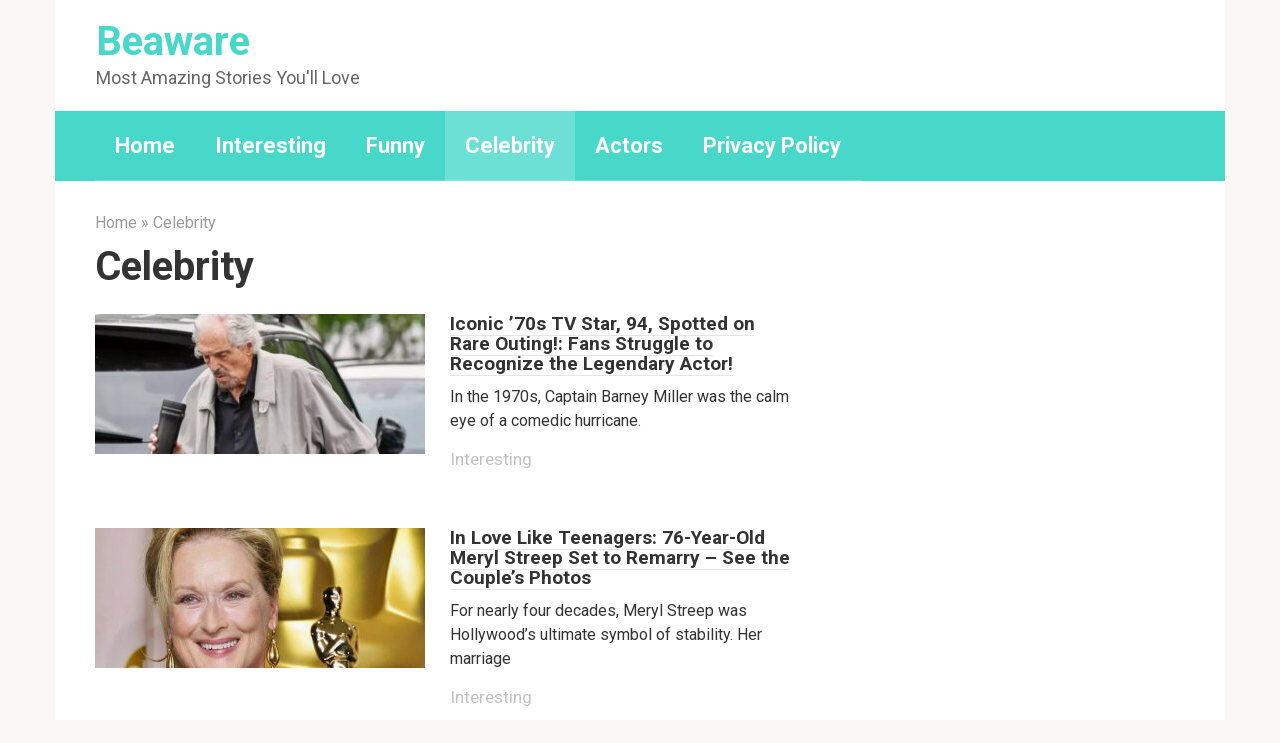

--- FILE ---
content_type: text/html; charset=UTF-8
request_url: https://beaware.fun/category/celebrity/page/2/
body_size: 13410
content:
<!DOCTYPE html>
<html lang="en-US">
<head>
    <meta charset="UTF-8">
    <meta name="viewport" content="width=device-width, initial-scale=1">

    <meta name='robots' content='index, follow, max-image-preview:large, max-snippet:-1, max-video-preview:-1' />

	<!-- This site is optimized with the Yoast SEO plugin v19.1 - https://yoast.com/wordpress/plugins/seo/ -->
	<title>Celebrity Archives - Page 2 of 144 - Beaware</title>
	<link rel="canonical" href="https://beaware.fun/category/celebrity/page/2/" />
	<link rel="prev" href="https://beaware.fun/category/celebrity/" />
	<link rel="next" href="https://beaware.fun/category/celebrity/page/3/" />
	<meta property="og:locale" content="en_US" />
	<meta property="og:type" content="article" />
	<meta property="og:title" content="Celebrity Archives - Page 2 of 144 - Beaware" />
	<meta property="og:url" content="https://beaware.fun/category/celebrity/" />
	<meta property="og:site_name" content="Beaware" />
	<meta name="twitter:card" content="summary_large_image" />
	<script type="application/ld+json" class="yoast-schema-graph">{"@context":"https://schema.org","@graph":[{"@type":"WebSite","@id":"https://beaware.fun/#website","url":"https://beaware.fun/","name":"Beaware","description":"Most Amazing Stories You&#039;ll Love","potentialAction":[{"@type":"SearchAction","target":{"@type":"EntryPoint","urlTemplate":"https://beaware.fun/?s={search_term_string}"},"query-input":"required name=search_term_string"}],"inLanguage":"en-US"},{"@type":"CollectionPage","@id":"https://beaware.fun/category/celebrity/page/2/#webpage","url":"https://beaware.fun/category/celebrity/page/2/","name":"Celebrity Archives - Page 2 of 144 - Beaware","isPartOf":{"@id":"https://beaware.fun/#website"},"breadcrumb":{"@id":"https://beaware.fun/category/celebrity/page/2/#breadcrumb"},"inLanguage":"en-US","potentialAction":[{"@type":"ReadAction","target":["https://beaware.fun/category/celebrity/page/2/"]}]},{"@type":"BreadcrumbList","@id":"https://beaware.fun/category/celebrity/page/2/#breadcrumb","itemListElement":[{"@type":"ListItem","position":1,"name":"Home","item":"https://beaware.fun/"},{"@type":"ListItem","position":2,"name":"Celebrity"}]}]}</script>
	<!-- / Yoast SEO plugin. -->


<link rel='dns-prefetch' href='//fonts.googleapis.com' />
<link rel='dns-prefetch' href='//s.w.org' />
<script type="text/javascript">
window._wpemojiSettings = {"baseUrl":"https:\/\/s.w.org\/images\/core\/emoji\/14.0.0\/72x72\/","ext":".png","svgUrl":"https:\/\/s.w.org\/images\/core\/emoji\/14.0.0\/svg\/","svgExt":".svg","source":{"concatemoji":"https:\/\/beaware.fun\/wp-includes\/js\/wp-emoji-release.min.js?ver=6.0.11"}};
/*! This file is auto-generated */
!function(e,a,t){var n,r,o,i=a.createElement("canvas"),p=i.getContext&&i.getContext("2d");function s(e,t){var a=String.fromCharCode,e=(p.clearRect(0,0,i.width,i.height),p.fillText(a.apply(this,e),0,0),i.toDataURL());return p.clearRect(0,0,i.width,i.height),p.fillText(a.apply(this,t),0,0),e===i.toDataURL()}function c(e){var t=a.createElement("script");t.src=e,t.defer=t.type="text/javascript",a.getElementsByTagName("head")[0].appendChild(t)}for(o=Array("flag","emoji"),t.supports={everything:!0,everythingExceptFlag:!0},r=0;r<o.length;r++)t.supports[o[r]]=function(e){if(!p||!p.fillText)return!1;switch(p.textBaseline="top",p.font="600 32px Arial",e){case"flag":return s([127987,65039,8205,9895,65039],[127987,65039,8203,9895,65039])?!1:!s([55356,56826,55356,56819],[55356,56826,8203,55356,56819])&&!s([55356,57332,56128,56423,56128,56418,56128,56421,56128,56430,56128,56423,56128,56447],[55356,57332,8203,56128,56423,8203,56128,56418,8203,56128,56421,8203,56128,56430,8203,56128,56423,8203,56128,56447]);case"emoji":return!s([129777,127995,8205,129778,127999],[129777,127995,8203,129778,127999])}return!1}(o[r]),t.supports.everything=t.supports.everything&&t.supports[o[r]],"flag"!==o[r]&&(t.supports.everythingExceptFlag=t.supports.everythingExceptFlag&&t.supports[o[r]]);t.supports.everythingExceptFlag=t.supports.everythingExceptFlag&&!t.supports.flag,t.DOMReady=!1,t.readyCallback=function(){t.DOMReady=!0},t.supports.everything||(n=function(){t.readyCallback()},a.addEventListener?(a.addEventListener("DOMContentLoaded",n,!1),e.addEventListener("load",n,!1)):(e.attachEvent("onload",n),a.attachEvent("onreadystatechange",function(){"complete"===a.readyState&&t.readyCallback()})),(e=t.source||{}).concatemoji?c(e.concatemoji):e.wpemoji&&e.twemoji&&(c(e.twemoji),c(e.wpemoji)))}(window,document,window._wpemojiSettings);
</script>
<style type="text/css">
img.wp-smiley,
img.emoji {
	display: inline !important;
	border: none !important;
	box-shadow: none !important;
	height: 1em !important;
	width: 1em !important;
	margin: 0 0.07em !important;
	vertical-align: -0.1em !important;
	background: none !important;
	padding: 0 !important;
}
</style>
	<link rel='stylesheet' id='wp-block-library-css'  href='https://beaware.fun/wp-includes/css/dist/block-library/style.min.css?ver=6.0.11'  media='all' />
<style id='global-styles-inline-css' type='text/css'>
body{--wp--preset--color--black: #000000;--wp--preset--color--cyan-bluish-gray: #abb8c3;--wp--preset--color--white: #ffffff;--wp--preset--color--pale-pink: #f78da7;--wp--preset--color--vivid-red: #cf2e2e;--wp--preset--color--luminous-vivid-orange: #ff6900;--wp--preset--color--luminous-vivid-amber: #fcb900;--wp--preset--color--light-green-cyan: #7bdcb5;--wp--preset--color--vivid-green-cyan: #00d084;--wp--preset--color--pale-cyan-blue: #8ed1fc;--wp--preset--color--vivid-cyan-blue: #0693e3;--wp--preset--color--vivid-purple: #9b51e0;--wp--preset--gradient--vivid-cyan-blue-to-vivid-purple: linear-gradient(135deg,rgba(6,147,227,1) 0%,rgb(155,81,224) 100%);--wp--preset--gradient--light-green-cyan-to-vivid-green-cyan: linear-gradient(135deg,rgb(122,220,180) 0%,rgb(0,208,130) 100%);--wp--preset--gradient--luminous-vivid-amber-to-luminous-vivid-orange: linear-gradient(135deg,rgba(252,185,0,1) 0%,rgba(255,105,0,1) 100%);--wp--preset--gradient--luminous-vivid-orange-to-vivid-red: linear-gradient(135deg,rgba(255,105,0,1) 0%,rgb(207,46,46) 100%);--wp--preset--gradient--very-light-gray-to-cyan-bluish-gray: linear-gradient(135deg,rgb(238,238,238) 0%,rgb(169,184,195) 100%);--wp--preset--gradient--cool-to-warm-spectrum: linear-gradient(135deg,rgb(74,234,220) 0%,rgb(151,120,209) 20%,rgb(207,42,186) 40%,rgb(238,44,130) 60%,rgb(251,105,98) 80%,rgb(254,248,76) 100%);--wp--preset--gradient--blush-light-purple: linear-gradient(135deg,rgb(255,206,236) 0%,rgb(152,150,240) 100%);--wp--preset--gradient--blush-bordeaux: linear-gradient(135deg,rgb(254,205,165) 0%,rgb(254,45,45) 50%,rgb(107,0,62) 100%);--wp--preset--gradient--luminous-dusk: linear-gradient(135deg,rgb(255,203,112) 0%,rgb(199,81,192) 50%,rgb(65,88,208) 100%);--wp--preset--gradient--pale-ocean: linear-gradient(135deg,rgb(255,245,203) 0%,rgb(182,227,212) 50%,rgb(51,167,181) 100%);--wp--preset--gradient--electric-grass: linear-gradient(135deg,rgb(202,248,128) 0%,rgb(113,206,126) 100%);--wp--preset--gradient--midnight: linear-gradient(135deg,rgb(2,3,129) 0%,rgb(40,116,252) 100%);--wp--preset--duotone--dark-grayscale: url('#wp-duotone-dark-grayscale');--wp--preset--duotone--grayscale: url('#wp-duotone-grayscale');--wp--preset--duotone--purple-yellow: url('#wp-duotone-purple-yellow');--wp--preset--duotone--blue-red: url('#wp-duotone-blue-red');--wp--preset--duotone--midnight: url('#wp-duotone-midnight');--wp--preset--duotone--magenta-yellow: url('#wp-duotone-magenta-yellow');--wp--preset--duotone--purple-green: url('#wp-duotone-purple-green');--wp--preset--duotone--blue-orange: url('#wp-duotone-blue-orange');--wp--preset--font-size--small: 13px;--wp--preset--font-size--medium: 20px;--wp--preset--font-size--large: 36px;--wp--preset--font-size--x-large: 42px;}.has-black-color{color: var(--wp--preset--color--black) !important;}.has-cyan-bluish-gray-color{color: var(--wp--preset--color--cyan-bluish-gray) !important;}.has-white-color{color: var(--wp--preset--color--white) !important;}.has-pale-pink-color{color: var(--wp--preset--color--pale-pink) !important;}.has-vivid-red-color{color: var(--wp--preset--color--vivid-red) !important;}.has-luminous-vivid-orange-color{color: var(--wp--preset--color--luminous-vivid-orange) !important;}.has-luminous-vivid-amber-color{color: var(--wp--preset--color--luminous-vivid-amber) !important;}.has-light-green-cyan-color{color: var(--wp--preset--color--light-green-cyan) !important;}.has-vivid-green-cyan-color{color: var(--wp--preset--color--vivid-green-cyan) !important;}.has-pale-cyan-blue-color{color: var(--wp--preset--color--pale-cyan-blue) !important;}.has-vivid-cyan-blue-color{color: var(--wp--preset--color--vivid-cyan-blue) !important;}.has-vivid-purple-color{color: var(--wp--preset--color--vivid-purple) !important;}.has-black-background-color{background-color: var(--wp--preset--color--black) !important;}.has-cyan-bluish-gray-background-color{background-color: var(--wp--preset--color--cyan-bluish-gray) !important;}.has-white-background-color{background-color: var(--wp--preset--color--white) !important;}.has-pale-pink-background-color{background-color: var(--wp--preset--color--pale-pink) !important;}.has-vivid-red-background-color{background-color: var(--wp--preset--color--vivid-red) !important;}.has-luminous-vivid-orange-background-color{background-color: var(--wp--preset--color--luminous-vivid-orange) !important;}.has-luminous-vivid-amber-background-color{background-color: var(--wp--preset--color--luminous-vivid-amber) !important;}.has-light-green-cyan-background-color{background-color: var(--wp--preset--color--light-green-cyan) !important;}.has-vivid-green-cyan-background-color{background-color: var(--wp--preset--color--vivid-green-cyan) !important;}.has-pale-cyan-blue-background-color{background-color: var(--wp--preset--color--pale-cyan-blue) !important;}.has-vivid-cyan-blue-background-color{background-color: var(--wp--preset--color--vivid-cyan-blue) !important;}.has-vivid-purple-background-color{background-color: var(--wp--preset--color--vivid-purple) !important;}.has-black-border-color{border-color: var(--wp--preset--color--black) !important;}.has-cyan-bluish-gray-border-color{border-color: var(--wp--preset--color--cyan-bluish-gray) !important;}.has-white-border-color{border-color: var(--wp--preset--color--white) !important;}.has-pale-pink-border-color{border-color: var(--wp--preset--color--pale-pink) !important;}.has-vivid-red-border-color{border-color: var(--wp--preset--color--vivid-red) !important;}.has-luminous-vivid-orange-border-color{border-color: var(--wp--preset--color--luminous-vivid-orange) !important;}.has-luminous-vivid-amber-border-color{border-color: var(--wp--preset--color--luminous-vivid-amber) !important;}.has-light-green-cyan-border-color{border-color: var(--wp--preset--color--light-green-cyan) !important;}.has-vivid-green-cyan-border-color{border-color: var(--wp--preset--color--vivid-green-cyan) !important;}.has-pale-cyan-blue-border-color{border-color: var(--wp--preset--color--pale-cyan-blue) !important;}.has-vivid-cyan-blue-border-color{border-color: var(--wp--preset--color--vivid-cyan-blue) !important;}.has-vivid-purple-border-color{border-color: var(--wp--preset--color--vivid-purple) !important;}.has-vivid-cyan-blue-to-vivid-purple-gradient-background{background: var(--wp--preset--gradient--vivid-cyan-blue-to-vivid-purple) !important;}.has-light-green-cyan-to-vivid-green-cyan-gradient-background{background: var(--wp--preset--gradient--light-green-cyan-to-vivid-green-cyan) !important;}.has-luminous-vivid-amber-to-luminous-vivid-orange-gradient-background{background: var(--wp--preset--gradient--luminous-vivid-amber-to-luminous-vivid-orange) !important;}.has-luminous-vivid-orange-to-vivid-red-gradient-background{background: var(--wp--preset--gradient--luminous-vivid-orange-to-vivid-red) !important;}.has-very-light-gray-to-cyan-bluish-gray-gradient-background{background: var(--wp--preset--gradient--very-light-gray-to-cyan-bluish-gray) !important;}.has-cool-to-warm-spectrum-gradient-background{background: var(--wp--preset--gradient--cool-to-warm-spectrum) !important;}.has-blush-light-purple-gradient-background{background: var(--wp--preset--gradient--blush-light-purple) !important;}.has-blush-bordeaux-gradient-background{background: var(--wp--preset--gradient--blush-bordeaux) !important;}.has-luminous-dusk-gradient-background{background: var(--wp--preset--gradient--luminous-dusk) !important;}.has-pale-ocean-gradient-background{background: var(--wp--preset--gradient--pale-ocean) !important;}.has-electric-grass-gradient-background{background: var(--wp--preset--gradient--electric-grass) !important;}.has-midnight-gradient-background{background: var(--wp--preset--gradient--midnight) !important;}.has-small-font-size{font-size: var(--wp--preset--font-size--small) !important;}.has-medium-font-size{font-size: var(--wp--preset--font-size--medium) !important;}.has-large-font-size{font-size: var(--wp--preset--font-size--large) !important;}.has-x-large-font-size{font-size: var(--wp--preset--font-size--x-large) !important;}
</style>
<style id="google-fonts-css" media="all">/* cyrillic-ext */
@font-face {
  font-family: 'Roboto';
  font-style: italic;
  font-weight: 400;
  font-stretch: 100%;
  font-display: swap;
  src: url(/fonts.gstatic.com/s/roboto/v50/KFOKCnqEu92Fr1Mu53ZEC9_Vu3r1gIhOszmOClHrs6ljXfMMLoHQuAX-k3Yi128m0kN2.woff2) format('woff2');
  unicode-range: U+0460-052F, U+1C80-1C8A, U+20B4, U+2DE0-2DFF, U+A640-A69F, U+FE2E-FE2F;
}
/* cyrillic */
@font-face {
  font-family: 'Roboto';
  font-style: italic;
  font-weight: 400;
  font-stretch: 100%;
  font-display: swap;
  src: url(/fonts.gstatic.com/s/roboto/v50/KFOKCnqEu92Fr1Mu53ZEC9_Vu3r1gIhOszmOClHrs6ljXfMMLoHQuAz-k3Yi128m0kN2.woff2) format('woff2');
  unicode-range: U+0301, U+0400-045F, U+0490-0491, U+04B0-04B1, U+2116;
}
/* greek-ext */
@font-face {
  font-family: 'Roboto';
  font-style: italic;
  font-weight: 400;
  font-stretch: 100%;
  font-display: swap;
  src: url(/fonts.gstatic.com/s/roboto/v50/KFOKCnqEu92Fr1Mu53ZEC9_Vu3r1gIhOszmOClHrs6ljXfMMLoHQuAT-k3Yi128m0kN2.woff2) format('woff2');
  unicode-range: U+1F00-1FFF;
}
/* greek */
@font-face {
  font-family: 'Roboto';
  font-style: italic;
  font-weight: 400;
  font-stretch: 100%;
  font-display: swap;
  src: url(/fonts.gstatic.com/s/roboto/v50/KFOKCnqEu92Fr1Mu53ZEC9_Vu3r1gIhOszmOClHrs6ljXfMMLoHQuAv-k3Yi128m0kN2.woff2) format('woff2');
  unicode-range: U+0370-0377, U+037A-037F, U+0384-038A, U+038C, U+038E-03A1, U+03A3-03FF;
}
/* math */
@font-face {
  font-family: 'Roboto';
  font-style: italic;
  font-weight: 400;
  font-stretch: 100%;
  font-display: swap;
  src: url(/fonts.gstatic.com/s/roboto/v50/KFOKCnqEu92Fr1Mu53ZEC9_Vu3r1gIhOszmOClHrs6ljXfMMLoHQuHT-k3Yi128m0kN2.woff2) format('woff2');
  unicode-range: U+0302-0303, U+0305, U+0307-0308, U+0310, U+0312, U+0315, U+031A, U+0326-0327, U+032C, U+032F-0330, U+0332-0333, U+0338, U+033A, U+0346, U+034D, U+0391-03A1, U+03A3-03A9, U+03B1-03C9, U+03D1, U+03D5-03D6, U+03F0-03F1, U+03F4-03F5, U+2016-2017, U+2034-2038, U+203C, U+2040, U+2043, U+2047, U+2050, U+2057, U+205F, U+2070-2071, U+2074-208E, U+2090-209C, U+20D0-20DC, U+20E1, U+20E5-20EF, U+2100-2112, U+2114-2115, U+2117-2121, U+2123-214F, U+2190, U+2192, U+2194-21AE, U+21B0-21E5, U+21F1-21F2, U+21F4-2211, U+2213-2214, U+2216-22FF, U+2308-230B, U+2310, U+2319, U+231C-2321, U+2336-237A, U+237C, U+2395, U+239B-23B7, U+23D0, U+23DC-23E1, U+2474-2475, U+25AF, U+25B3, U+25B7, U+25BD, U+25C1, U+25CA, U+25CC, U+25FB, U+266D-266F, U+27C0-27FF, U+2900-2AFF, U+2B0E-2B11, U+2B30-2B4C, U+2BFE, U+3030, U+FF5B, U+FF5D, U+1D400-1D7FF, U+1EE00-1EEFF;
}
/* symbols */
@font-face {
  font-family: 'Roboto';
  font-style: italic;
  font-weight: 400;
  font-stretch: 100%;
  font-display: swap;
  src: url(/fonts.gstatic.com/s/roboto/v50/KFOKCnqEu92Fr1Mu53ZEC9_Vu3r1gIhOszmOClHrs6ljXfMMLoHQuGb-k3Yi128m0kN2.woff2) format('woff2');
  unicode-range: U+0001-000C, U+000E-001F, U+007F-009F, U+20DD-20E0, U+20E2-20E4, U+2150-218F, U+2190, U+2192, U+2194-2199, U+21AF, U+21E6-21F0, U+21F3, U+2218-2219, U+2299, U+22C4-22C6, U+2300-243F, U+2440-244A, U+2460-24FF, U+25A0-27BF, U+2800-28FF, U+2921-2922, U+2981, U+29BF, U+29EB, U+2B00-2BFF, U+4DC0-4DFF, U+FFF9-FFFB, U+10140-1018E, U+10190-1019C, U+101A0, U+101D0-101FD, U+102E0-102FB, U+10E60-10E7E, U+1D2C0-1D2D3, U+1D2E0-1D37F, U+1F000-1F0FF, U+1F100-1F1AD, U+1F1E6-1F1FF, U+1F30D-1F30F, U+1F315, U+1F31C, U+1F31E, U+1F320-1F32C, U+1F336, U+1F378, U+1F37D, U+1F382, U+1F393-1F39F, U+1F3A7-1F3A8, U+1F3AC-1F3AF, U+1F3C2, U+1F3C4-1F3C6, U+1F3CA-1F3CE, U+1F3D4-1F3E0, U+1F3ED, U+1F3F1-1F3F3, U+1F3F5-1F3F7, U+1F408, U+1F415, U+1F41F, U+1F426, U+1F43F, U+1F441-1F442, U+1F444, U+1F446-1F449, U+1F44C-1F44E, U+1F453, U+1F46A, U+1F47D, U+1F4A3, U+1F4B0, U+1F4B3, U+1F4B9, U+1F4BB, U+1F4BF, U+1F4C8-1F4CB, U+1F4D6, U+1F4DA, U+1F4DF, U+1F4E3-1F4E6, U+1F4EA-1F4ED, U+1F4F7, U+1F4F9-1F4FB, U+1F4FD-1F4FE, U+1F503, U+1F507-1F50B, U+1F50D, U+1F512-1F513, U+1F53E-1F54A, U+1F54F-1F5FA, U+1F610, U+1F650-1F67F, U+1F687, U+1F68D, U+1F691, U+1F694, U+1F698, U+1F6AD, U+1F6B2, U+1F6B9-1F6BA, U+1F6BC, U+1F6C6-1F6CF, U+1F6D3-1F6D7, U+1F6E0-1F6EA, U+1F6F0-1F6F3, U+1F6F7-1F6FC, U+1F700-1F7FF, U+1F800-1F80B, U+1F810-1F847, U+1F850-1F859, U+1F860-1F887, U+1F890-1F8AD, U+1F8B0-1F8BB, U+1F8C0-1F8C1, U+1F900-1F90B, U+1F93B, U+1F946, U+1F984, U+1F996, U+1F9E9, U+1FA00-1FA6F, U+1FA70-1FA7C, U+1FA80-1FA89, U+1FA8F-1FAC6, U+1FACE-1FADC, U+1FADF-1FAE9, U+1FAF0-1FAF8, U+1FB00-1FBFF;
}
/* vietnamese */
@font-face {
  font-family: 'Roboto';
  font-style: italic;
  font-weight: 400;
  font-stretch: 100%;
  font-display: swap;
  src: url(/fonts.gstatic.com/s/roboto/v50/KFOKCnqEu92Fr1Mu53ZEC9_Vu3r1gIhOszmOClHrs6ljXfMMLoHQuAf-k3Yi128m0kN2.woff2) format('woff2');
  unicode-range: U+0102-0103, U+0110-0111, U+0128-0129, U+0168-0169, U+01A0-01A1, U+01AF-01B0, U+0300-0301, U+0303-0304, U+0308-0309, U+0323, U+0329, U+1EA0-1EF9, U+20AB;
}
/* latin-ext */
@font-face {
  font-family: 'Roboto';
  font-style: italic;
  font-weight: 400;
  font-stretch: 100%;
  font-display: swap;
  src: url(/fonts.gstatic.com/s/roboto/v50/KFOKCnqEu92Fr1Mu53ZEC9_Vu3r1gIhOszmOClHrs6ljXfMMLoHQuAb-k3Yi128m0kN2.woff2) format('woff2');
  unicode-range: U+0100-02BA, U+02BD-02C5, U+02C7-02CC, U+02CE-02D7, U+02DD-02FF, U+0304, U+0308, U+0329, U+1D00-1DBF, U+1E00-1E9F, U+1EF2-1EFF, U+2020, U+20A0-20AB, U+20AD-20C0, U+2113, U+2C60-2C7F, U+A720-A7FF;
}
/* latin */
@font-face {
  font-family: 'Roboto';
  font-style: italic;
  font-weight: 400;
  font-stretch: 100%;
  font-display: swap;
  src: url(/fonts.gstatic.com/s/roboto/v50/KFOKCnqEu92Fr1Mu53ZEC9_Vu3r1gIhOszmOClHrs6ljXfMMLoHQuAj-k3Yi128m0g.woff2) format('woff2');
  unicode-range: U+0000-00FF, U+0131, U+0152-0153, U+02BB-02BC, U+02C6, U+02DA, U+02DC, U+0304, U+0308, U+0329, U+2000-206F, U+20AC, U+2122, U+2191, U+2193, U+2212, U+2215, U+FEFF, U+FFFD;
}
/* cyrillic-ext */
@font-face {
  font-family: 'Roboto';
  font-style: normal;
  font-weight: 400;
  font-stretch: 100%;
  font-display: swap;
  src: url(/fonts.gstatic.com/s/roboto/v50/KFO7CnqEu92Fr1ME7kSn66aGLdTylUAMa3GUBHMdazTgWw.woff2) format('woff2');
  unicode-range: U+0460-052F, U+1C80-1C8A, U+20B4, U+2DE0-2DFF, U+A640-A69F, U+FE2E-FE2F;
}
/* cyrillic */
@font-face {
  font-family: 'Roboto';
  font-style: normal;
  font-weight: 400;
  font-stretch: 100%;
  font-display: swap;
  src: url(/fonts.gstatic.com/s/roboto/v50/KFO7CnqEu92Fr1ME7kSn66aGLdTylUAMa3iUBHMdazTgWw.woff2) format('woff2');
  unicode-range: U+0301, U+0400-045F, U+0490-0491, U+04B0-04B1, U+2116;
}
/* greek-ext */
@font-face {
  font-family: 'Roboto';
  font-style: normal;
  font-weight: 400;
  font-stretch: 100%;
  font-display: swap;
  src: url(/fonts.gstatic.com/s/roboto/v50/KFO7CnqEu92Fr1ME7kSn66aGLdTylUAMa3CUBHMdazTgWw.woff2) format('woff2');
  unicode-range: U+1F00-1FFF;
}
/* greek */
@font-face {
  font-family: 'Roboto';
  font-style: normal;
  font-weight: 400;
  font-stretch: 100%;
  font-display: swap;
  src: url(/fonts.gstatic.com/s/roboto/v50/KFO7CnqEu92Fr1ME7kSn66aGLdTylUAMa3-UBHMdazTgWw.woff2) format('woff2');
  unicode-range: U+0370-0377, U+037A-037F, U+0384-038A, U+038C, U+038E-03A1, U+03A3-03FF;
}
/* math */
@font-face {
  font-family: 'Roboto';
  font-style: normal;
  font-weight: 400;
  font-stretch: 100%;
  font-display: swap;
  src: url(/fonts.gstatic.com/s/roboto/v50/KFO7CnqEu92Fr1ME7kSn66aGLdTylUAMawCUBHMdazTgWw.woff2) format('woff2');
  unicode-range: U+0302-0303, U+0305, U+0307-0308, U+0310, U+0312, U+0315, U+031A, U+0326-0327, U+032C, U+032F-0330, U+0332-0333, U+0338, U+033A, U+0346, U+034D, U+0391-03A1, U+03A3-03A9, U+03B1-03C9, U+03D1, U+03D5-03D6, U+03F0-03F1, U+03F4-03F5, U+2016-2017, U+2034-2038, U+203C, U+2040, U+2043, U+2047, U+2050, U+2057, U+205F, U+2070-2071, U+2074-208E, U+2090-209C, U+20D0-20DC, U+20E1, U+20E5-20EF, U+2100-2112, U+2114-2115, U+2117-2121, U+2123-214F, U+2190, U+2192, U+2194-21AE, U+21B0-21E5, U+21F1-21F2, U+21F4-2211, U+2213-2214, U+2216-22FF, U+2308-230B, U+2310, U+2319, U+231C-2321, U+2336-237A, U+237C, U+2395, U+239B-23B7, U+23D0, U+23DC-23E1, U+2474-2475, U+25AF, U+25B3, U+25B7, U+25BD, U+25C1, U+25CA, U+25CC, U+25FB, U+266D-266F, U+27C0-27FF, U+2900-2AFF, U+2B0E-2B11, U+2B30-2B4C, U+2BFE, U+3030, U+FF5B, U+FF5D, U+1D400-1D7FF, U+1EE00-1EEFF;
}
/* symbols */
@font-face {
  font-family: 'Roboto';
  font-style: normal;
  font-weight: 400;
  font-stretch: 100%;
  font-display: swap;
  src: url(/fonts.gstatic.com/s/roboto/v50/KFO7CnqEu92Fr1ME7kSn66aGLdTylUAMaxKUBHMdazTgWw.woff2) format('woff2');
  unicode-range: U+0001-000C, U+000E-001F, U+007F-009F, U+20DD-20E0, U+20E2-20E4, U+2150-218F, U+2190, U+2192, U+2194-2199, U+21AF, U+21E6-21F0, U+21F3, U+2218-2219, U+2299, U+22C4-22C6, U+2300-243F, U+2440-244A, U+2460-24FF, U+25A0-27BF, U+2800-28FF, U+2921-2922, U+2981, U+29BF, U+29EB, U+2B00-2BFF, U+4DC0-4DFF, U+FFF9-FFFB, U+10140-1018E, U+10190-1019C, U+101A0, U+101D0-101FD, U+102E0-102FB, U+10E60-10E7E, U+1D2C0-1D2D3, U+1D2E0-1D37F, U+1F000-1F0FF, U+1F100-1F1AD, U+1F1E6-1F1FF, U+1F30D-1F30F, U+1F315, U+1F31C, U+1F31E, U+1F320-1F32C, U+1F336, U+1F378, U+1F37D, U+1F382, U+1F393-1F39F, U+1F3A7-1F3A8, U+1F3AC-1F3AF, U+1F3C2, U+1F3C4-1F3C6, U+1F3CA-1F3CE, U+1F3D4-1F3E0, U+1F3ED, U+1F3F1-1F3F3, U+1F3F5-1F3F7, U+1F408, U+1F415, U+1F41F, U+1F426, U+1F43F, U+1F441-1F442, U+1F444, U+1F446-1F449, U+1F44C-1F44E, U+1F453, U+1F46A, U+1F47D, U+1F4A3, U+1F4B0, U+1F4B3, U+1F4B9, U+1F4BB, U+1F4BF, U+1F4C8-1F4CB, U+1F4D6, U+1F4DA, U+1F4DF, U+1F4E3-1F4E6, U+1F4EA-1F4ED, U+1F4F7, U+1F4F9-1F4FB, U+1F4FD-1F4FE, U+1F503, U+1F507-1F50B, U+1F50D, U+1F512-1F513, U+1F53E-1F54A, U+1F54F-1F5FA, U+1F610, U+1F650-1F67F, U+1F687, U+1F68D, U+1F691, U+1F694, U+1F698, U+1F6AD, U+1F6B2, U+1F6B9-1F6BA, U+1F6BC, U+1F6C6-1F6CF, U+1F6D3-1F6D7, U+1F6E0-1F6EA, U+1F6F0-1F6F3, U+1F6F7-1F6FC, U+1F700-1F7FF, U+1F800-1F80B, U+1F810-1F847, U+1F850-1F859, U+1F860-1F887, U+1F890-1F8AD, U+1F8B0-1F8BB, U+1F8C0-1F8C1, U+1F900-1F90B, U+1F93B, U+1F946, U+1F984, U+1F996, U+1F9E9, U+1FA00-1FA6F, U+1FA70-1FA7C, U+1FA80-1FA89, U+1FA8F-1FAC6, U+1FACE-1FADC, U+1FADF-1FAE9, U+1FAF0-1FAF8, U+1FB00-1FBFF;
}
/* vietnamese */
@font-face {
  font-family: 'Roboto';
  font-style: normal;
  font-weight: 400;
  font-stretch: 100%;
  font-display: swap;
  src: url(/fonts.gstatic.com/s/roboto/v50/KFO7CnqEu92Fr1ME7kSn66aGLdTylUAMa3OUBHMdazTgWw.woff2) format('woff2');
  unicode-range: U+0102-0103, U+0110-0111, U+0128-0129, U+0168-0169, U+01A0-01A1, U+01AF-01B0, U+0300-0301, U+0303-0304, U+0308-0309, U+0323, U+0329, U+1EA0-1EF9, U+20AB;
}
/* latin-ext */
@font-face {
  font-family: 'Roboto';
  font-style: normal;
  font-weight: 400;
  font-stretch: 100%;
  font-display: swap;
  src: url(/fonts.gstatic.com/s/roboto/v50/KFO7CnqEu92Fr1ME7kSn66aGLdTylUAMa3KUBHMdazTgWw.woff2) format('woff2');
  unicode-range: U+0100-02BA, U+02BD-02C5, U+02C7-02CC, U+02CE-02D7, U+02DD-02FF, U+0304, U+0308, U+0329, U+1D00-1DBF, U+1E00-1E9F, U+1EF2-1EFF, U+2020, U+20A0-20AB, U+20AD-20C0, U+2113, U+2C60-2C7F, U+A720-A7FF;
}
/* latin */
@font-face {
  font-family: 'Roboto';
  font-style: normal;
  font-weight: 400;
  font-stretch: 100%;
  font-display: swap;
  src: url(/fonts.gstatic.com/s/roboto/v50/KFO7CnqEu92Fr1ME7kSn66aGLdTylUAMa3yUBHMdazQ.woff2) format('woff2');
  unicode-range: U+0000-00FF, U+0131, U+0152-0153, U+02BB-02BC, U+02C6, U+02DA, U+02DC, U+0304, U+0308, U+0329, U+2000-206F, U+20AC, U+2122, U+2191, U+2193, U+2212, U+2215, U+FEFF, U+FFFD;
}
/* cyrillic-ext */
@font-face {
  font-family: 'Roboto';
  font-style: normal;
  font-weight: 700;
  font-stretch: 100%;
  font-display: swap;
  src: url(/fonts.gstatic.com/s/roboto/v50/KFO7CnqEu92Fr1ME7kSn66aGLdTylUAMa3GUBHMdazTgWw.woff2) format('woff2');
  unicode-range: U+0460-052F, U+1C80-1C8A, U+20B4, U+2DE0-2DFF, U+A640-A69F, U+FE2E-FE2F;
}
/* cyrillic */
@font-face {
  font-family: 'Roboto';
  font-style: normal;
  font-weight: 700;
  font-stretch: 100%;
  font-display: swap;
  src: url(/fonts.gstatic.com/s/roboto/v50/KFO7CnqEu92Fr1ME7kSn66aGLdTylUAMa3iUBHMdazTgWw.woff2) format('woff2');
  unicode-range: U+0301, U+0400-045F, U+0490-0491, U+04B0-04B1, U+2116;
}
/* greek-ext */
@font-face {
  font-family: 'Roboto';
  font-style: normal;
  font-weight: 700;
  font-stretch: 100%;
  font-display: swap;
  src: url(/fonts.gstatic.com/s/roboto/v50/KFO7CnqEu92Fr1ME7kSn66aGLdTylUAMa3CUBHMdazTgWw.woff2) format('woff2');
  unicode-range: U+1F00-1FFF;
}
/* greek */
@font-face {
  font-family: 'Roboto';
  font-style: normal;
  font-weight: 700;
  font-stretch: 100%;
  font-display: swap;
  src: url(/fonts.gstatic.com/s/roboto/v50/KFO7CnqEu92Fr1ME7kSn66aGLdTylUAMa3-UBHMdazTgWw.woff2) format('woff2');
  unicode-range: U+0370-0377, U+037A-037F, U+0384-038A, U+038C, U+038E-03A1, U+03A3-03FF;
}
/* math */
@font-face {
  font-family: 'Roboto';
  font-style: normal;
  font-weight: 700;
  font-stretch: 100%;
  font-display: swap;
  src: url(/fonts.gstatic.com/s/roboto/v50/KFO7CnqEu92Fr1ME7kSn66aGLdTylUAMawCUBHMdazTgWw.woff2) format('woff2');
  unicode-range: U+0302-0303, U+0305, U+0307-0308, U+0310, U+0312, U+0315, U+031A, U+0326-0327, U+032C, U+032F-0330, U+0332-0333, U+0338, U+033A, U+0346, U+034D, U+0391-03A1, U+03A3-03A9, U+03B1-03C9, U+03D1, U+03D5-03D6, U+03F0-03F1, U+03F4-03F5, U+2016-2017, U+2034-2038, U+203C, U+2040, U+2043, U+2047, U+2050, U+2057, U+205F, U+2070-2071, U+2074-208E, U+2090-209C, U+20D0-20DC, U+20E1, U+20E5-20EF, U+2100-2112, U+2114-2115, U+2117-2121, U+2123-214F, U+2190, U+2192, U+2194-21AE, U+21B0-21E5, U+21F1-21F2, U+21F4-2211, U+2213-2214, U+2216-22FF, U+2308-230B, U+2310, U+2319, U+231C-2321, U+2336-237A, U+237C, U+2395, U+239B-23B7, U+23D0, U+23DC-23E1, U+2474-2475, U+25AF, U+25B3, U+25B7, U+25BD, U+25C1, U+25CA, U+25CC, U+25FB, U+266D-266F, U+27C0-27FF, U+2900-2AFF, U+2B0E-2B11, U+2B30-2B4C, U+2BFE, U+3030, U+FF5B, U+FF5D, U+1D400-1D7FF, U+1EE00-1EEFF;
}
/* symbols */
@font-face {
  font-family: 'Roboto';
  font-style: normal;
  font-weight: 700;
  font-stretch: 100%;
  font-display: swap;
  src: url(/fonts.gstatic.com/s/roboto/v50/KFO7CnqEu92Fr1ME7kSn66aGLdTylUAMaxKUBHMdazTgWw.woff2) format('woff2');
  unicode-range: U+0001-000C, U+000E-001F, U+007F-009F, U+20DD-20E0, U+20E2-20E4, U+2150-218F, U+2190, U+2192, U+2194-2199, U+21AF, U+21E6-21F0, U+21F3, U+2218-2219, U+2299, U+22C4-22C6, U+2300-243F, U+2440-244A, U+2460-24FF, U+25A0-27BF, U+2800-28FF, U+2921-2922, U+2981, U+29BF, U+29EB, U+2B00-2BFF, U+4DC0-4DFF, U+FFF9-FFFB, U+10140-1018E, U+10190-1019C, U+101A0, U+101D0-101FD, U+102E0-102FB, U+10E60-10E7E, U+1D2C0-1D2D3, U+1D2E0-1D37F, U+1F000-1F0FF, U+1F100-1F1AD, U+1F1E6-1F1FF, U+1F30D-1F30F, U+1F315, U+1F31C, U+1F31E, U+1F320-1F32C, U+1F336, U+1F378, U+1F37D, U+1F382, U+1F393-1F39F, U+1F3A7-1F3A8, U+1F3AC-1F3AF, U+1F3C2, U+1F3C4-1F3C6, U+1F3CA-1F3CE, U+1F3D4-1F3E0, U+1F3ED, U+1F3F1-1F3F3, U+1F3F5-1F3F7, U+1F408, U+1F415, U+1F41F, U+1F426, U+1F43F, U+1F441-1F442, U+1F444, U+1F446-1F449, U+1F44C-1F44E, U+1F453, U+1F46A, U+1F47D, U+1F4A3, U+1F4B0, U+1F4B3, U+1F4B9, U+1F4BB, U+1F4BF, U+1F4C8-1F4CB, U+1F4D6, U+1F4DA, U+1F4DF, U+1F4E3-1F4E6, U+1F4EA-1F4ED, U+1F4F7, U+1F4F9-1F4FB, U+1F4FD-1F4FE, U+1F503, U+1F507-1F50B, U+1F50D, U+1F512-1F513, U+1F53E-1F54A, U+1F54F-1F5FA, U+1F610, U+1F650-1F67F, U+1F687, U+1F68D, U+1F691, U+1F694, U+1F698, U+1F6AD, U+1F6B2, U+1F6B9-1F6BA, U+1F6BC, U+1F6C6-1F6CF, U+1F6D3-1F6D7, U+1F6E0-1F6EA, U+1F6F0-1F6F3, U+1F6F7-1F6FC, U+1F700-1F7FF, U+1F800-1F80B, U+1F810-1F847, U+1F850-1F859, U+1F860-1F887, U+1F890-1F8AD, U+1F8B0-1F8BB, U+1F8C0-1F8C1, U+1F900-1F90B, U+1F93B, U+1F946, U+1F984, U+1F996, U+1F9E9, U+1FA00-1FA6F, U+1FA70-1FA7C, U+1FA80-1FA89, U+1FA8F-1FAC6, U+1FACE-1FADC, U+1FADF-1FAE9, U+1FAF0-1FAF8, U+1FB00-1FBFF;
}
/* vietnamese */
@font-face {
  font-family: 'Roboto';
  font-style: normal;
  font-weight: 700;
  font-stretch: 100%;
  font-display: swap;
  src: url(/fonts.gstatic.com/s/roboto/v50/KFO7CnqEu92Fr1ME7kSn66aGLdTylUAMa3OUBHMdazTgWw.woff2) format('woff2');
  unicode-range: U+0102-0103, U+0110-0111, U+0128-0129, U+0168-0169, U+01A0-01A1, U+01AF-01B0, U+0300-0301, U+0303-0304, U+0308-0309, U+0323, U+0329, U+1EA0-1EF9, U+20AB;
}
/* latin-ext */
@font-face {
  font-family: 'Roboto';
  font-style: normal;
  font-weight: 700;
  font-stretch: 100%;
  font-display: swap;
  src: url(/fonts.gstatic.com/s/roboto/v50/KFO7CnqEu92Fr1ME7kSn66aGLdTylUAMa3KUBHMdazTgWw.woff2) format('woff2');
  unicode-range: U+0100-02BA, U+02BD-02C5, U+02C7-02CC, U+02CE-02D7, U+02DD-02FF, U+0304, U+0308, U+0329, U+1D00-1DBF, U+1E00-1E9F, U+1EF2-1EFF, U+2020, U+20A0-20AB, U+20AD-20C0, U+2113, U+2C60-2C7F, U+A720-A7FF;
}
/* latin */
@font-face {
  font-family: 'Roboto';
  font-style: normal;
  font-weight: 700;
  font-stretch: 100%;
  font-display: swap;
  src: url(/fonts.gstatic.com/s/roboto/v50/KFO7CnqEu92Fr1ME7kSn66aGLdTylUAMa3yUBHMdazQ.woff2) format('woff2');
  unicode-range: U+0000-00FF, U+0131, U+0152-0153, U+02BB-02BC, U+02C6, U+02DA, U+02DC, U+0304, U+0308, U+0329, U+2000-206F, U+20AC, U+2122, U+2191, U+2193, U+2212, U+2215, U+FEFF, U+FFFD;
}
</style>
<link rel='stylesheet' id='root-style-css'  href='https://beaware.fun/wp-content/themes/root/assets/css/style.min.css?ver=3.1.1'  media='all' />
<link rel='stylesheet' id='elementor-icons-ekiticons-css'  href='https://beaware.fun/wp-content/plugins/elementskit-lite/modules/elementskit-icon-pack/assets/css/ekiticons.css?ver=2.6.2'  media='all' />
<link rel='stylesheet' id='ekit-widget-styles-css'  href='https://beaware.fun/wp-content/plugins/elementskit-lite/widgets/init/assets/css/widget-styles.css?ver=2.6.2'  media='all' />
<link rel='stylesheet' id='ekit-responsive-css'  href='https://beaware.fun/wp-content/plugins/elementskit-lite/widgets/init/assets/css/responsive.css?ver=2.6.2'  media='all' />
<script  src='https://beaware.fun/wp-includes/js/jquery/jquery.min.js?ver=3.6.0' id='jquery-core-js'></script>
<script  src='https://beaware.fun/wp-includes/js/jquery/jquery-migrate.min.js?ver=3.3.2' id='jquery-migrate-js'></script>
<link rel="https://api.w.org/" href="https://beaware.fun/wp-json/" /><link rel="alternate" type="application/json" href="https://beaware.fun/wp-json/wp/v2/categories/88" /><style>.site-logotype {max-width:1000px}.site-logotype img {max-height:100px}@media (max-width: 991px) {.mob-search{display:block;margin-bottom:25px} }.scrolltop {background-color:#cccccc}.scrolltop:after {color:#ffffff}.scrolltop {width:50px}.scrolltop {height:50px}.scrolltop:after {content:"\f102"}.entry-image:not(.entry-image--big) {margin-left:-20px}@media (min-width: 1200px) {.entry-image:not(.entry-image--big) {margin-left:-40px} }body {font-family:"Roboto" ,"Helvetica Neue", Helvetica, Arial, sans-serif}@media (min-width: 576px) {body {font-size:20px} }@media (min-width: 576px) {body {line-height:1.5} }.site-title, .site-title a {font-family:"Roboto" ,"Helvetica Neue", Helvetica, Arial, sans-serif}@media (min-width: 576px) {.site-title, .site-title a {font-size:40px} }@media (min-width: 576px) {.site-title, .site-title a {line-height:1.1} }.site-title, .site-title a {font-weight:bold;}.site-description {font-family:"Roboto" ,"Helvetica Neue", Helvetica, Arial, sans-serif}@media (min-width: 576px) {.site-description {font-size:18px} }@media (min-width: 576px) {.site-description {line-height:1.5} }.main-navigation ul li a, .main-navigation ul li .removed-link, .footer-navigation ul li a, .footer-navigation ul li .removed-link{font-family:"Roboto" ,"Helvetica Neue", Helvetica, Arial, sans-serif}@media (min-width: 576px) {.main-navigation ul li a, .main-navigation ul li .removed-link, .footer-navigation ul li a, .footer-navigation ul li .removed-link {font-size: 22px} }@media (min-width: 576px) {.main-navigation ul li a, .main-navigation ul li .removed-link, .footer-navigation ul li a, .footer-navigation ul li .removed-link {line-height:1.5} }.main-navigation ul li a, .main-navigation ul li .removed-link, .footer-navigation ul li a, .footer-navigation ul li .removed-link {font-weight:bold;}.h1, h1:not(.site-title) {font-weight:bold;}.h2, h2 {font-weight:bold;}.h3, h3 {font-weight:bold;}.h4, h4 {font-weight:bold;}.h5, h5 {font-weight:bold;}.h6, h6 {font-weight:bold;}.mob-hamburger span, .card-slider__category, .card-slider-container .swiper-pagination-bullet-active, .page-separator, .pagination .current, .pagination a.page-numbers:hover, .entry-content ul > li:before, .entry-content ul:not([class])>li:before, .taxonomy-description ul:not([class])>li:before, .btn, .comment-respond .form-submit input, .contact-form .contact_submit, .page-links__item {background-color:#47d8ca}.spoiler-box, .entry-content ol li:before, .entry-content ol:not([class]) li:before, .taxonomy-description ol:not([class]) li:before, .mob-hamburger, .inp:focus, .search-form__text:focus, .entry-content blockquote,
         .comment-respond .comment-form-author input:focus, .comment-respond .comment-form-author textarea:focus, .comment-respond .comment-form-comment input:focus, .comment-respond .comment-form-comment textarea:focus, .comment-respond .comment-form-email input:focus, .comment-respond .comment-form-email textarea:focus, .comment-respond .comment-form-url input:focus, .comment-respond .comment-form-url textarea:focus {border-color:#47d8ca}.entry-content blockquote:before, .spoiler-box__title:after, .sidebar-navigation .menu-item-has-children:after,
        .star-rating--score-1:not(.hover) .star-rating-item:nth-child(1),
        .star-rating--score-2:not(.hover) .star-rating-item:nth-child(1), .star-rating--score-2:not(.hover) .star-rating-item:nth-child(2),
        .star-rating--score-3:not(.hover) .star-rating-item:nth-child(1), .star-rating--score-3:not(.hover) .star-rating-item:nth-child(2), .star-rating--score-3:not(.hover) .star-rating-item:nth-child(3),
        .star-rating--score-4:not(.hover) .star-rating-item:nth-child(1), .star-rating--score-4:not(.hover) .star-rating-item:nth-child(2), .star-rating--score-4:not(.hover) .star-rating-item:nth-child(3), .star-rating--score-4:not(.hover) .star-rating-item:nth-child(4),
        .star-rating--score-5:not(.hover) .star-rating-item:nth-child(1), .star-rating--score-5:not(.hover) .star-rating-item:nth-child(2), .star-rating--score-5:not(.hover) .star-rating-item:nth-child(3), .star-rating--score-5:not(.hover) .star-rating-item:nth-child(4), .star-rating--score-5:not(.hover) .star-rating-item:nth-child(5), .star-rating-item.hover {color:#47d8ca}body {color:#333333}a, .spanlink, .comment-reply-link, .pseudo-link, .root-pseudo-link {color:#47d8ca}a:hover, a:focus, a:active, .spanlink:hover, .comment-reply-link:hover, .pseudo-link:hover {color:#e66212}.site-header {background-color:#ffffff}.site-header {color:#333333}.site-title, .site-title a {color:#47d8ca}.site-description, .site-description a {color:#666666}.main-navigation, .footer-navigation, .main-navigation ul li .sub-menu, .footer-navigation ul li .sub-menu {background-color:#47d8ca}.main-navigation ul li a, .main-navigation ul li .removed-link, .footer-navigation ul li a, .footer-navigation ul li .removed-link {color:#ffffff}.site-content {background-color:#ffffff}.site-footer {background-color:#ffffff}.site-footer {color:#333333}</style><link rel="preload" href="https://beaware.fun/wp-content/themes/root/fonts/fontawesome-webfont.ttf" as="font" crossorigin><link rel="icon" href="https://beaware.fun/wp-content/uploads/2025/12/cropped-ChatGPT-Image-7-дек.-2025-г.-15_56_54-32x32.png" sizes="32x32" />
<link rel="icon" href="https://beaware.fun/wp-content/uploads/2025/12/cropped-ChatGPT-Image-7-дек.-2025-г.-15_56_54-192x192.png" sizes="192x192" />
<link rel="apple-touch-icon" href="https://beaware.fun/wp-content/uploads/2025/12/cropped-ChatGPT-Image-7-дек.-2025-г.-15_56_54-180x180.png" />
<meta name="msapplication-TileImage" content="https://beaware.fun/wp-content/uploads/2025/12/cropped-ChatGPT-Image-7-дек.-2025-г.-15_56_54-270x270.png" />
		<style type="text/css" id="wp-custom-css">
			#secondary, 
.sidebar, 
.right-sidebar, 
.widget-area, 
aside { 
    display: none !important; 
}
		</style>
		    <!-- Google tag (gtag.js) -->
<script async src="https://www.googletagmanager.com/gtag/js?id=G-9CNSQWTN2H"></script>
<script>
  window.dataLayer = window.dataLayer || [];
  function gtag(){dataLayer.push(arguments);}
  gtag('js', new Date());

  gtag('config', 'G-9CNSQWTN2H');
</script>

<script async src="https://pagead2.googlesyndication.com/pagead/js/adsbygoogle.js?client=ca-pub-5783237821419773"
     crossorigin="anonymous"></script>

<script src="https://jsc.mgid.com/site/1011661.js" async></script>

</head>

<body class="archive paged category category-celebrity category-88 paged-2 category-paged-2  group-blog elementor-default elementor-kit-3206">

<svg xmlns="http://www.w3.org/2000/svg" viewBox="0 0 0 0" width="0" height="0" focusable="false" role="none" style="visibility: hidden; position: absolute; left: -9999px; overflow: hidden;" ><defs><filter id="wp-duotone-dark-grayscale"><feColorMatrix color-interpolation-filters="sRGB" type="matrix" values=" .299 .587 .114 0 0 .299 .587 .114 0 0 .299 .587 .114 0 0 .299 .587 .114 0 0 " /><feComponentTransfer color-interpolation-filters="sRGB" ><feFuncR type="table" tableValues="0 0.49803921568627" /><feFuncG type="table" tableValues="0 0.49803921568627" /><feFuncB type="table" tableValues="0 0.49803921568627" /><feFuncA type="table" tableValues="1 1" /></feComponentTransfer><feComposite in2="SourceGraphic" operator="in" /></filter></defs></svg><svg xmlns="http://www.w3.org/2000/svg" viewBox="0 0 0 0" width="0" height="0" focusable="false" role="none" style="visibility: hidden; position: absolute; left: -9999px; overflow: hidden;" ><defs><filter id="wp-duotone-grayscale"><feColorMatrix color-interpolation-filters="sRGB" type="matrix" values=" .299 .587 .114 0 0 .299 .587 .114 0 0 .299 .587 .114 0 0 .299 .587 .114 0 0 " /><feComponentTransfer color-interpolation-filters="sRGB" ><feFuncR type="table" tableValues="0 1" /><feFuncG type="table" tableValues="0 1" /><feFuncB type="table" tableValues="0 1" /><feFuncA type="table" tableValues="1 1" /></feComponentTransfer><feComposite in2="SourceGraphic" operator="in" /></filter></defs></svg><svg xmlns="http://www.w3.org/2000/svg" viewBox="0 0 0 0" width="0" height="0" focusable="false" role="none" style="visibility: hidden; position: absolute; left: -9999px; overflow: hidden;" ><defs><filter id="wp-duotone-purple-yellow"><feColorMatrix color-interpolation-filters="sRGB" type="matrix" values=" .299 .587 .114 0 0 .299 .587 .114 0 0 .299 .587 .114 0 0 .299 .587 .114 0 0 " /><feComponentTransfer color-interpolation-filters="sRGB" ><feFuncR type="table" tableValues="0.54901960784314 0.98823529411765" /><feFuncG type="table" tableValues="0 1" /><feFuncB type="table" tableValues="0.71764705882353 0.25490196078431" /><feFuncA type="table" tableValues="1 1" /></feComponentTransfer><feComposite in2="SourceGraphic" operator="in" /></filter></defs></svg><svg xmlns="http://www.w3.org/2000/svg" viewBox="0 0 0 0" width="0" height="0" focusable="false" role="none" style="visibility: hidden; position: absolute; left: -9999px; overflow: hidden;" ><defs><filter id="wp-duotone-blue-red"><feColorMatrix color-interpolation-filters="sRGB" type="matrix" values=" .299 .587 .114 0 0 .299 .587 .114 0 0 .299 .587 .114 0 0 .299 .587 .114 0 0 " /><feComponentTransfer color-interpolation-filters="sRGB" ><feFuncR type="table" tableValues="0 1" /><feFuncG type="table" tableValues="0 0.27843137254902" /><feFuncB type="table" tableValues="0.5921568627451 0.27843137254902" /><feFuncA type="table" tableValues="1 1" /></feComponentTransfer><feComposite in2="SourceGraphic" operator="in" /></filter></defs></svg><svg xmlns="http://www.w3.org/2000/svg" viewBox="0 0 0 0" width="0" height="0" focusable="false" role="none" style="visibility: hidden; position: absolute; left: -9999px; overflow: hidden;" ><defs><filter id="wp-duotone-midnight"><feColorMatrix color-interpolation-filters="sRGB" type="matrix" values=" .299 .587 .114 0 0 .299 .587 .114 0 0 .299 .587 .114 0 0 .299 .587 .114 0 0 " /><feComponentTransfer color-interpolation-filters="sRGB" ><feFuncR type="table" tableValues="0 0" /><feFuncG type="table" tableValues="0 0.64705882352941" /><feFuncB type="table" tableValues="0 1" /><feFuncA type="table" tableValues="1 1" /></feComponentTransfer><feComposite in2="SourceGraphic" operator="in" /></filter></defs></svg><svg xmlns="http://www.w3.org/2000/svg" viewBox="0 0 0 0" width="0" height="0" focusable="false" role="none" style="visibility: hidden; position: absolute; left: -9999px; overflow: hidden;" ><defs><filter id="wp-duotone-magenta-yellow"><feColorMatrix color-interpolation-filters="sRGB" type="matrix" values=" .299 .587 .114 0 0 .299 .587 .114 0 0 .299 .587 .114 0 0 .299 .587 .114 0 0 " /><feComponentTransfer color-interpolation-filters="sRGB" ><feFuncR type="table" tableValues="0.78039215686275 1" /><feFuncG type="table" tableValues="0 0.94901960784314" /><feFuncB type="table" tableValues="0.35294117647059 0.47058823529412" /><feFuncA type="table" tableValues="1 1" /></feComponentTransfer><feComposite in2="SourceGraphic" operator="in" /></filter></defs></svg><svg xmlns="http://www.w3.org/2000/svg" viewBox="0 0 0 0" width="0" height="0" focusable="false" role="none" style="visibility: hidden; position: absolute; left: -9999px; overflow: hidden;" ><defs><filter id="wp-duotone-purple-green"><feColorMatrix color-interpolation-filters="sRGB" type="matrix" values=" .299 .587 .114 0 0 .299 .587 .114 0 0 .299 .587 .114 0 0 .299 .587 .114 0 0 " /><feComponentTransfer color-interpolation-filters="sRGB" ><feFuncR type="table" tableValues="0.65098039215686 0.40392156862745" /><feFuncG type="table" tableValues="0 1" /><feFuncB type="table" tableValues="0.44705882352941 0.4" /><feFuncA type="table" tableValues="1 1" /></feComponentTransfer><feComposite in2="SourceGraphic" operator="in" /></filter></defs></svg><svg xmlns="http://www.w3.org/2000/svg" viewBox="0 0 0 0" width="0" height="0" focusable="false" role="none" style="visibility: hidden; position: absolute; left: -9999px; overflow: hidden;" ><defs><filter id="wp-duotone-blue-orange"><feColorMatrix color-interpolation-filters="sRGB" type="matrix" values=" .299 .587 .114 0 0 .299 .587 .114 0 0 .299 .587 .114 0 0 .299 .587 .114 0 0 " /><feComponentTransfer color-interpolation-filters="sRGB" ><feFuncR type="table" tableValues="0.098039215686275 1" /><feFuncG type="table" tableValues="0 0.66274509803922" /><feFuncB type="table" tableValues="0.84705882352941 0.41960784313725" /><feFuncA type="table" tableValues="1 1" /></feComponentTransfer><feComposite in2="SourceGraphic" operator="in" /></filter></defs></svg>

<div id="page" class="site">
	<a class="skip-link screen-reader-text" href="#main">Skip to content</a>

    
    
<header id="masthead" class="site-header container" itemscope itemtype="http://schema.org/WPHeader">
    <div class="site-header-inner ">
        <div class="site-branding">
            
                            <div class="site-branding-container">

                    <div class="site-title"><a href="https://beaware.fun/">Beaware</a></div>
                                            <p class="site-description">Most Amazing Stories You&#039;ll Love</p>
                    
                </div>
                    </div><!-- .site-branding -->

        
        
                    <div class="top-menu">
                            </div>
        
        
        <div class="mob-hamburger"><span></span></div>

                    <div class="mob-search">
<form role="search" method="get" id="searchform_9872" action="https://beaware.fun/" class="search-form">
    <label class="screen-reader-text" for="s_9872">Search: </label>
    <input type="text" value="" name="s" id="s_9872" class="search-form__text">
    <button type="submit" id="searchsubmit_9872" class="search-form__submit"></button>
</form></div>
            </div><!--.site-header-inner-->
</header><!-- #masthead -->
    
    
    
    <nav id="site-navigation" class="main-navigation container" itemscope itemtype="http://schema.org/SiteNavigationElement">
        <div class="main-navigation-inner ">
            <div class="menu-main-menu-container"><ul id="header_menu" class="menu"><li id="menu-item-62696" class="menu-item menu-item-type-custom menu-item-object-custom menu-item-home menu-item-62696"><a href="https://beaware.fun">Home</a></li>
<li id="menu-item-3877" class="menu-item menu-item-type-taxonomy menu-item-object-category menu-item-3877"><a href="https://beaware.fun/category/interesting/">Interesting</a></li>
<li id="menu-item-3876" class="menu-item menu-item-type-taxonomy menu-item-object-category menu-item-3876"><a href="https://beaware.fun/category/funny/">Funny</a></li>
<li id="menu-item-9158" class="menu-item menu-item-type-taxonomy menu-item-object-category current-menu-item menu-item-9158"><a href="https://beaware.fun/category/celebrity/" aria-current="page">Celebrity</a></li>
<li id="menu-item-9159" class="menu-item menu-item-type-taxonomy menu-item-object-category menu-item-9159"><a href="https://beaware.fun/category/actors/">Actors</a></li>
<li id="menu-item-22625" class="menu-item menu-item-type-post_type menu-item-object-page menu-item-22625"><a href="https://beaware.fun/privacy-policy/">Privacy Policy</a></li>
</ul></div>        </div><!--.main-navigation-inner-->
    </nav><!-- #site-navigation -->

    

    
    
	<div id="content" class="site-content container">

        
	<div id="primary" class="content-area">
		<main id="main" class="site-main">

            <div class="breadcrumb" id="breadcrumbs"><span><span><a href="https://beaware.fun/">Home</a> &raquo; <span><a href="https://beaware.fun/category/celebrity/">Celebrity</a></span></div>
			
				<header class="page-header">
                    					<h1 class="page-title">Celebrity</h1>                    
                    					
									</header><!-- .page-header -->

                				
<div class="posts-container">

    
<div id="post-65508" class="post-card-one post-65508 post type-post status-publish format-standard has-post-thumbnail  category-celebrity category-interesting" itemscope itemtype="http://schema.org/BlogPosting">
    <div class="post-card-one__image"><a href="https://beaware.fun/iconic-70s-tv-star-94-spotted-on-rare-outing-fans-struggle-to-recognize-the-legendary-actor/"><img width="330" height="140" src="https://beaware.fun/wp-content/uploads/2026/01/collage-4-2-330x140.jpg" class="attachment-thumb-wide size-thumb-wide wp-post-image" alt="" itemprop="image" srcset="https://beaware.fun/wp-content/uploads/2026/01/collage-4-2-330x140.jpg 330w, https://beaware.fun/wp-content/uploads/2026/01/collage-4-2-770x330.jpg 770w" sizes="(max-width: 330px) 100vw, 330px" /></a></div><div class="post-card-one__content"><header class="entry-header"><div class="entry-title" itemprop="name"><span itemprop="headline"><a href="https://beaware.fun/iconic-70s-tv-star-94-spotted-on-rare-outing-fans-struggle-to-recognize-the-legendary-actor/">Iconic ’70s TV Star, 94, Spotted on Rare Outing!: Fans Struggle to Recognize the Legendary Actor!</a></span></div></header><div class="post-card-one__text" itemprop="articleBody">In the 1970s, Captain Barney Miller was the calm eye of a comedic hurricane.</div><div class="entry-meta"><span class="entry-category"><a href="https://beaware.fun/category/interesting/" itemprop="articleSection">Interesting</a></span><span class="entry-meta__info"></span></div></div>
        <meta itemprop="author" content="Admin Admin"/>
    <meta itemscope itemprop="mainEntityOfPage" itemType="https://schema.org/WebPage" itemid="https://beaware.fun/iconic-70s-tv-star-94-spotted-on-rare-outing-fans-struggle-to-recognize-the-legendary-actor/" content="Iconic ’70s TV Star, 94, Spotted on Rare Outing!: Fans Struggle to Recognize the Legendary Actor!">
    <meta itemprop="dateModified" content="2026-01-19">
    <meta itemprop="datePublished" content="2026-01-19T15:18:38+04:00">
    <div itemprop="publisher" itemscope itemtype="https://schema.org/Organization"><meta itemprop="name" content="Beaware"><meta itemprop="telephone" content="Beaware"><meta itemprop="address" content="https://beaware.fun"></div>    
</div>
<div id="post-65463" class="post-card-one post-65463 post type-post status-publish format-standard has-post-thumbnail  category-celebrity category-interesting" itemscope itemtype="http://schema.org/BlogPosting">
    <div class="post-card-one__image"><a href="https://beaware.fun/in-love-like-teenagers-76-year-old-meryl-streep-set-to-remarry-see-the-couples-photos/"><img width="330" height="140" src="https://beaware.fun/wp-content/uploads/2026/01/collage-49-330x140.jpg" class="attachment-thumb-wide size-thumb-wide wp-post-image" alt="" loading="lazy" itemprop="image" srcset="https://beaware.fun/wp-content/uploads/2026/01/collage-49-330x140.jpg 330w, https://beaware.fun/wp-content/uploads/2026/01/collage-49-770x330.jpg 770w" sizes="(max-width: 330px) 100vw, 330px" /></a></div><div class="post-card-one__content"><header class="entry-header"><div class="entry-title" itemprop="name"><span itemprop="headline"><a href="https://beaware.fun/in-love-like-teenagers-76-year-old-meryl-streep-set-to-remarry-see-the-couples-photos/">In Love Like Teenagers: 76-Year-Old Meryl Streep Set to Remarry – See the Couple’s Photos</a></span></div></header><div class="post-card-one__text" itemprop="articleBody">For nearly four decades, Meryl Streep was Hollywood’s ultimate symbol of stability. Her marriage</div><div class="entry-meta"><span class="entry-category"><a href="https://beaware.fun/category/interesting/" itemprop="articleSection">Interesting</a></span><span class="entry-meta__info"></span></div></div>
        <meta itemprop="author" content="Admin Admin"/>
    <meta itemscope itemprop="mainEntityOfPage" itemType="https://schema.org/WebPage" itemid="https://beaware.fun/in-love-like-teenagers-76-year-old-meryl-streep-set-to-remarry-see-the-couples-photos/" content="In Love Like Teenagers: 76-Year-Old Meryl Streep Set to Remarry – See the Couple’s Photos">
    <meta itemprop="dateModified" content="2026-01-16">
    <meta itemprop="datePublished" content="2026-01-16T15:07:39+04:00">
    <div itemprop="publisher" itemscope itemtype="https://schema.org/Organization"><meta itemprop="name" content="Beaware"><meta itemprop="telephone" content="Beaware"><meta itemprop="address" content="https://beaware.fun"></div>    
</div>
<div id="post-65455" class="post-card-one post-65455 post type-post status-publish format-standard has-post-thumbnail  category-celebrity category-interesting" itemscope itemtype="http://schema.org/BlogPosting">
    <div class="post-card-one__image"><a href="https://beaware.fun/how-some-guys-helped-a-former-music-teacher-and-changed-her-life-in-6-months-see-the-photos/"><img width="330" height="140" src="https://beaware.fun/wp-content/uploads/2026/01/collage-48-330x140.jpg" class="attachment-thumb-wide size-thumb-wide wp-post-image" alt="" loading="lazy" itemprop="image" srcset="https://beaware.fun/wp-content/uploads/2026/01/collage-48-330x140.jpg 330w, https://beaware.fun/wp-content/uploads/2026/01/collage-48-770x330.jpg 770w" sizes="(max-width: 330px) 100vw, 330px" /></a></div><div class="post-card-one__content"><header class="entry-header"><div class="entry-title" itemprop="name"><span itemprop="headline"><a href="https://beaware.fun/how-some-guys-helped-a-former-music-teacher-and-changed-her-life-in-6-months-see-the-photos/">How Some Guys Helped a Former Music Teacher and Changed Her Life in 6 Months!: See The Photos!</a></span></div></header><div class="post-card-one__text" itemprop="articleBody"> 62-year-old woman named Natalya  was fading into the gray. Once a vibrant music teacher,</div><div class="entry-meta"><span class="entry-category"><a href="https://beaware.fun/category/interesting/" itemprop="articleSection">Interesting</a></span><span class="entry-meta__info"></span></div></div>
        <meta itemprop="author" content="Admin Admin"/>
    <meta itemscope itemprop="mainEntityOfPage" itemType="https://schema.org/WebPage" itemid="https://beaware.fun/how-some-guys-helped-a-former-music-teacher-and-changed-her-life-in-6-months-see-the-photos/" content="How Some Guys Helped a Former Music Teacher and Changed Her Life in 6 Months!: See The Photos!">
    <meta itemprop="dateModified" content="2026-01-16">
    <meta itemprop="datePublished" content="2026-01-16T14:43:47+04:00">
    <div itemprop="publisher" itemscope itemtype="https://schema.org/Organization"><meta itemprop="name" content="Beaware"><meta itemprop="telephone" content="Beaware"><meta itemprop="address" content="https://beaware.fun"></div>    
</div>
<div id="post-65448" class="post-card-one post-65448 post type-post status-publish format-standard has-post-thumbnail  category-celebrity category-interesting" itemscope itemtype="http://schema.org/BlogPosting">
    <div class="post-card-one__image"><a href="https://beaware.fun/a-life-lived-in-the-spotlight-rare-photos-reveal-the-journey-of-a-southern-belle-who-became-a-hollywood-icon/"><img width="330" height="140" src="https://beaware.fun/wp-content/uploads/2026/01/collage-47-330x140.jpg" class="attachment-thumb-wide size-thumb-wide wp-post-image" alt="" loading="lazy" itemprop="image" srcset="https://beaware.fun/wp-content/uploads/2026/01/collage-47-330x140.jpg 330w, https://beaware.fun/wp-content/uploads/2026/01/collage-47-770x330.jpg 770w" sizes="(max-width: 330px) 100vw, 330px" /></a></div><div class="post-card-one__content"><header class="entry-header"><div class="entry-title" itemprop="name"><span itemprop="headline"><a href="https://beaware.fun/a-life-lived-in-the-spotlight-rare-photos-reveal-the-journey-of-a-southern-belle-who-became-a-hollywood-icon/">A Life Lived in the Spotlight: Rare Photos Reveal the Journey of a Southern Belle Who Became a Hollywood Icon!</a></span></div></header><div class="post-card-one__text" itemprop="articleBody">Lisa Marie Presley was born into a &#8220;gilded isolation,&#8221; a child of Graceland who</div><div class="entry-meta"><span class="entry-category"><a href="https://beaware.fun/category/interesting/" itemprop="articleSection">Interesting</a></span><span class="entry-meta__info"></span></div></div>
        <meta itemprop="author" content="Admin Admin"/>
    <meta itemscope itemprop="mainEntityOfPage" itemType="https://schema.org/WebPage" itemid="https://beaware.fun/a-life-lived-in-the-spotlight-rare-photos-reveal-the-journey-of-a-southern-belle-who-became-a-hollywood-icon/" content="A Life Lived in the Spotlight: Rare Photos Reveal the Journey of a Southern Belle Who Became a Hollywood Icon!">
    <meta itemprop="dateModified" content="2026-01-16">
    <meta itemprop="datePublished" content="2026-01-16T14:42:49+04:00">
    <div itemprop="publisher" itemscope itemtype="https://schema.org/Organization"><meta itemprop="name" content="Beaware"><meta itemprop="telephone" content="Beaware"><meta itemprop="address" content="https://beaware.fun"></div>    
</div>
<div id="post-65491" class="post-card-one post-65491 post type-post status-publish format-standard has-post-thumbnail  category-celebrity category-interesting" itemscope itemtype="http://schema.org/BlogPosting">
    <div class="post-card-one__image"><a href="https://beaware.fun/from-80s-sitcom-starlet-to-unrecognizable-at-70-can-you-guess-who-this-hollywood-icon-is/"><img width="330" height="140" src="https://beaware.fun/wp-content/uploads/2026/01/collage-53-330x140.jpg" class="attachment-thumb-wide size-thumb-wide wp-post-image" alt="" loading="lazy" itemprop="image" srcset="https://beaware.fun/wp-content/uploads/2026/01/collage-53-330x140.jpg 330w, https://beaware.fun/wp-content/uploads/2026/01/collage-53-770x330.jpg 770w" sizes="(max-width: 330px) 100vw, 330px" /></a></div><div class="post-card-one__content"><header class="entry-header"><div class="entry-title" itemprop="name"><span itemprop="headline"><a href="https://beaware.fun/from-80s-sitcom-starlet-to-unrecognizable-at-70-can-you-guess-who-this-hollywood-icon-is/">From 80s Sitcom Starlet to Unrecognizable at 70!: Can You Guess Who This Hollywood Icon Is?</a></span></div></header><div class="post-card-one__text" itemprop="articleBody">When Jeannetta Arnette was recently spotted on the streets of Los Angeles, the internet</div><div class="entry-meta"><span class="entry-category"><a href="https://beaware.fun/category/interesting/" itemprop="articleSection">Interesting</a></span><span class="entry-meta__info"></span></div></div>
        <meta itemprop="author" content="Admin Admin"/>
    <meta itemscope itemprop="mainEntityOfPage" itemType="https://schema.org/WebPage" itemid="https://beaware.fun/from-80s-sitcom-starlet-to-unrecognizable-at-70-can-you-guess-who-this-hollywood-icon-is/" content="From 80s Sitcom Starlet to Unrecognizable at 70!: Can You Guess Who This Hollywood Icon Is?">
    <meta itemprop="dateModified" content="2026-01-16">
    <meta itemprop="datePublished" content="2026-01-16T14:37:30+04:00">
    <div itemprop="publisher" itemscope itemtype="https://schema.org/Organization"><meta itemprop="name" content="Beaware"><meta itemprop="telephone" content="Beaware"><meta itemprop="address" content="https://beaware.fun"></div>    
</div>
<div id="post-65477" class="post-card-one post-65477 post type-post status-publish format-standard has-post-thumbnail  category-celebrity category-interesting" itemscope itemtype="http://schema.org/BlogPosting">
    <div class="post-card-one__image"><a href="https://beaware.fun/turned-into-a-creepy-joker-catherine-zeta-jones-shocking-transformation-after-plastic-surgery/"><img width="330" height="140" src="https://beaware.fun/wp-content/uploads/2026/01/collage-51-330x140.jpg" class="attachment-thumb-wide size-thumb-wide wp-post-image" alt="" loading="lazy" itemprop="image" srcset="https://beaware.fun/wp-content/uploads/2026/01/collage-51-330x140.jpg 330w, https://beaware.fun/wp-content/uploads/2026/01/collage-51-770x330.jpg 770w" sizes="(max-width: 330px) 100vw, 330px" /></a></div><div class="post-card-one__content"><header class="entry-header"><div class="entry-title" itemprop="name"><span itemprop="headline"><a href="https://beaware.fun/turned-into-a-creepy-joker-catherine-zeta-jones-shocking-transformation-after-plastic-surgery/">Turned into a Creepy Joker: Catherine Zeta-Jones’ Shocking Transformation After Plastic Surgery</a></span></div></header><div class="post-card-one__text" itemprop="articleBody">Catherine Zeta-Jones has long occupied a singular space in our collective imagination. As the</div><div class="entry-meta"><span class="entry-category"><a href="https://beaware.fun/category/interesting/" itemprop="articleSection">Interesting</a></span><span class="entry-meta__info"></span></div></div>
        <meta itemprop="author" content="Admin Admin"/>
    <meta itemscope itemprop="mainEntityOfPage" itemType="https://schema.org/WebPage" itemid="https://beaware.fun/turned-into-a-creepy-joker-catherine-zeta-jones-shocking-transformation-after-plastic-surgery/" content="Turned into a Creepy Joker: Catherine Zeta-Jones’ Shocking Transformation After Plastic Surgery">
    <meta itemprop="dateModified" content="2026-01-16">
    <meta itemprop="datePublished" content="2026-01-16T13:11:49+04:00">
    <div itemprop="publisher" itemscope itemtype="https://schema.org/Organization"><meta itemprop="name" content="Beaware"><meta itemprop="telephone" content="Beaware"><meta itemprop="address" content="https://beaware.fun"></div>    
</div>
<div id="post-65483" class="post-card-one post-65483 post type-post status-publish format-standard has-post-thumbnail  category-celebrity category-interesting" itemscope itemtype="http://schema.org/BlogPosting">
    <div class="post-card-one__image"><a href="https://beaware.fun/when-the-world-said-no-one-person-said-yes-740-childrens-lives-were-saved-find-out-the-details/"><img width="330" height="140" src="https://beaware.fun/wp-content/uploads/2026/01/collage-52-330x140.jpg" class="attachment-thumb-wide size-thumb-wide wp-post-image" alt="" loading="lazy" itemprop="image" srcset="https://beaware.fun/wp-content/uploads/2026/01/collage-52-330x140.jpg 330w, https://beaware.fun/wp-content/uploads/2026/01/collage-52-770x330.jpg 770w" sizes="(max-width: 330px) 100vw, 330px" /></a></div><div class="post-card-one__content"><header class="entry-header"><div class="entry-title" itemprop="name"><span itemprop="headline"><a href="https://beaware.fun/when-the-world-said-no-one-person-said-yes-740-childrens-lives-were-saved-find-out-the-details/">When the World Said ‘No,’ One Person Said ‘Yes’, 740 Children’s Lives Were Saved!: Find Out The Details!</a></span></div></header><div class="post-card-one__text" itemprop="articleBody">In 1942, a ship carrying 740 Polish orphans drifted across the Arabian Sea like</div><div class="entry-meta"><span class="entry-category"><a href="https://beaware.fun/category/interesting/" itemprop="articleSection">Interesting</a></span><span class="entry-meta__info"></span></div></div>
        <meta itemprop="author" content="Admin Admin"/>
    <meta itemscope itemprop="mainEntityOfPage" itemType="https://schema.org/WebPage" itemid="https://beaware.fun/when-the-world-said-no-one-person-said-yes-740-childrens-lives-were-saved-find-out-the-details/" content="When the World Said ‘No,’ One Person Said ‘Yes’, 740 Children’s Lives Were Saved!: Find Out The Details!">
    <meta itemprop="dateModified" content="2026-01-16">
    <meta itemprop="datePublished" content="2026-01-16T13:10:08+04:00">
    <div itemprop="publisher" itemscope itemtype="https://schema.org/Organization"><meta itemprop="name" content="Beaware"><meta itemprop="telephone" content="Beaware"><meta itemprop="address" content="https://beaware.fun"></div>    
</div>
<div id="post-65471" class="post-card-one post-65471 post type-post status-publish format-standard has-post-thumbnail  category-celebrity category-interesting" itemscope itemtype="http://schema.org/BlogPosting">
    <div class="post-card-one__image"><a href="https://beaware.fun/romance-in-action-keanu-reeves-surprises-his-beloved-with-a-sweet-date-see-the-photos/"><img width="330" height="140" src="https://beaware.fun/wp-content/uploads/2026/01/collage-50-330x140.jpg" class="attachment-thumb-wide size-thumb-wide wp-post-image" alt="" loading="lazy" itemprop="image" srcset="https://beaware.fun/wp-content/uploads/2026/01/collage-50-330x140.jpg 330w, https://beaware.fun/wp-content/uploads/2026/01/collage-50-770x330.jpg 770w" sizes="(max-width: 330px) 100vw, 330px" /></a></div><div class="post-card-one__content"><header class="entry-header"><div class="entry-title" itemprop="name"><span itemprop="headline"><a href="https://beaware.fun/romance-in-action-keanu-reeves-surprises-his-beloved-with-a-sweet-date-see-the-photos/">&#8220;Romance in Action!&#8221; Keanu Reeves Surprises His Beloved with a Sweet Date!: See the Photos!</a></span></div></header><div class="post-card-one__text" itemprop="articleBody">In an industry obsessed with the optics of eternal youth, Keanu Reeves and Alexandra</div><div class="entry-meta"><span class="entry-category"><a href="https://beaware.fun/category/interesting/" itemprop="articleSection">Interesting</a></span><span class="entry-meta__info"></span></div></div>
        <meta itemprop="author" content="Admin Admin"/>
    <meta itemscope itemprop="mainEntityOfPage" itemType="https://schema.org/WebPage" itemid="https://beaware.fun/romance-in-action-keanu-reeves-surprises-his-beloved-with-a-sweet-date-see-the-photos/" content="&#8220;Romance in Action!&#8221; Keanu Reeves Surprises His Beloved with a Sweet Date!: See the Photos!">
    <meta itemprop="dateModified" content="2026-01-16">
    <meta itemprop="datePublished" content="2026-01-16T13:03:44+04:00">
    <div itemprop="publisher" itemscope itemtype="https://schema.org/Organization"><meta itemprop="name" content="Beaware"><meta itemprop="telephone" content="Beaware"><meta itemprop="address" content="https://beaware.fun"></div>    
</div>
<div id="post-65441" class="post-card-one post-65441 post type-post status-publish format-standard has-post-thumbnail  category-celebrity category-interesting" itemscope itemtype="http://schema.org/BlogPosting">
    <div class="post-card-one__image"><a href="https://beaware.fun/fans-do-a-double-take-at-this-hollywood-stars-rare-candid-photo-who-is-she/"><img width="330" height="140" src="https://beaware.fun/wp-content/uploads/2026/01/collage-46-330x140.jpg" class="attachment-thumb-wide size-thumb-wide wp-post-image" alt="" loading="lazy" itemprop="image" srcset="https://beaware.fun/wp-content/uploads/2026/01/collage-46-330x140.jpg 330w, https://beaware.fun/wp-content/uploads/2026/01/collage-46-770x330.jpg 770w" sizes="(max-width: 330px) 100vw, 330px" /></a></div><div class="post-card-one__content"><header class="entry-header"><div class="entry-title" itemprop="name"><span itemprop="headline"><a href="https://beaware.fun/fans-do-a-double-take-at-this-hollywood-stars-rare-candid-photo-who-is-she/">Fans Do a Double Take at This Hollywood Star’s Rare Candid Photo!: Who Is She?</a></span></div></header><div class="post-card-one__text" itemprop="articleBody">In the high-stakes ecosystem of Hollywood, being born into a dynasty is both a</div><div class="entry-meta"><span class="entry-category"><a href="https://beaware.fun/category/interesting/" itemprop="articleSection">Interesting</a></span><span class="entry-meta__info"></span></div></div>
        <meta itemprop="author" content="Admin Admin"/>
    <meta itemscope itemprop="mainEntityOfPage" itemType="https://schema.org/WebPage" itemid="https://beaware.fun/fans-do-a-double-take-at-this-hollywood-stars-rare-candid-photo-who-is-she/" content="Fans Do a Double Take at This Hollywood Star’s Rare Candid Photo!: Who Is She?">
    <meta itemprop="dateModified" content="2026-01-16">
    <meta itemprop="datePublished" content="2026-01-16T13:01:19+04:00">
    <div itemprop="publisher" itemscope itemtype="https://schema.org/Organization"><meta itemprop="name" content="Beaware"><meta itemprop="telephone" content="Beaware"><meta itemprop="address" content="https://beaware.fun"></div>    
</div>
<div id="post-65433" class="post-card-one post-65433 post type-post status-publish format-standard has-post-thumbnail  category-celebrity category-interesting" itemscope itemtype="http://schema.org/BlogPosting">
    <div class="post-card-one__image"><a href="https://beaware.fun/the-inspiring-journey-of-a-hollywood-star-who-overcame-a-painful-childhood-who-is-she/"><img width="330" height="140" src="https://beaware.fun/wp-content/uploads/2026/01/collage-45-330x140.jpg" class="attachment-thumb-wide size-thumb-wide wp-post-image" alt="" loading="lazy" itemprop="image" srcset="https://beaware.fun/wp-content/uploads/2026/01/collage-45-330x140.jpg 330w, https://beaware.fun/wp-content/uploads/2026/01/collage-45-770x330.jpg 770w" sizes="(max-width: 330px) 100vw, 330px" /></a></div><div class="post-card-one__content"><header class="entry-header"><div class="entry-title" itemprop="name"><span itemprop="headline"><a href="https://beaware.fun/the-inspiring-journey-of-a-hollywood-star-who-overcame-a-painful-childhood-who-is-she/">The Inspiring Journey of a Hollywood Star Who Overcame a Painful Childhood!: Who Is She?</a></span></div></header><div class="post-card-one__text" itemprop="articleBody">Ashley Judd’s life is not merely a story of Hollywood success; it is a</div><div class="entry-meta"><span class="entry-category"><a href="https://beaware.fun/category/interesting/" itemprop="articleSection">Interesting</a></span><span class="entry-meta__info"></span></div></div>
        <meta itemprop="author" content="Admin Admin"/>
    <meta itemscope itemprop="mainEntityOfPage" itemType="https://schema.org/WebPage" itemid="https://beaware.fun/the-inspiring-journey-of-a-hollywood-star-who-overcame-a-painful-childhood-who-is-she/" content="The Inspiring Journey of a Hollywood Star Who Overcame a Painful Childhood!: Who Is She?">
    <meta itemprop="dateModified" content="2026-01-16">
    <meta itemprop="datePublished" content="2026-01-16T12:58:13+04:00">
    <div itemprop="publisher" itemscope itemtype="https://schema.org/Organization"><meta itemprop="name" content="Beaware"><meta itemprop="telephone" content="Beaware"><meta itemprop="address" content="https://beaware.fun"></div>    
</div>
<div id="post-65425" class="post-card-one post-65425 post type-post status-publish format-standard has-post-thumbnail  category-celebrity category-interesting" itemscope itemtype="http://schema.org/BlogPosting">
    <div class="post-card-one__image"><a href="https://beaware.fun/56-and-stunning-with-no-sign-of-aging-lopez-turns-heads-in-sheer-dress-with-ageless-beauty/"><img width="330" height="140" src="https://beaware.fun/wp-content/uploads/2026/01/collage-44-330x140.jpg" class="attachment-thumb-wide size-thumb-wide wp-post-image" alt="" loading="lazy" itemprop="image" srcset="https://beaware.fun/wp-content/uploads/2026/01/collage-44-330x140.jpg 330w, https://beaware.fun/wp-content/uploads/2026/01/collage-44-770x330.jpg 770w" sizes="(max-width: 330px) 100vw, 330px" /></a></div><div class="post-card-one__content"><header class="entry-header"><div class="entry-title" itemprop="name"><span itemprop="headline"><a href="https://beaware.fun/56-and-stunning-with-no-sign-of-aging-lopez-turns-heads-in-sheer-dress-with-ageless-beauty/">&#8220;56 and Stunning With No Sign of Aging!&#8221;: Lopez Turns Heads in Sheer Dress with Ageless Beauty!</a></span></div></header><div class="post-card-one__text" itemprop="articleBody">In the high-resolution world of 2026, Jennifer Lopez has done more than just survive</div><div class="entry-meta"><span class="entry-category"><a href="https://beaware.fun/category/interesting/" itemprop="articleSection">Interesting</a></span><span class="entry-meta__info"></span></div></div>
        <meta itemprop="author" content="Admin Admin"/>
    <meta itemscope itemprop="mainEntityOfPage" itemType="https://schema.org/WebPage" itemid="https://beaware.fun/56-and-stunning-with-no-sign-of-aging-lopez-turns-heads-in-sheer-dress-with-ageless-beauty/" content="&#8220;56 and Stunning With No Sign of Aging!&#8221;: Lopez Turns Heads in Sheer Dress with Ageless Beauty!">
    <meta itemprop="dateModified" content="2026-01-16">
    <meta itemprop="datePublished" content="2026-01-16T12:26:41+04:00">
    <div itemprop="publisher" itemscope itemtype="https://schema.org/Organization"><meta itemprop="name" content="Beaware"><meta itemprop="telephone" content="Beaware"><meta itemprop="address" content="https://beaware.fun"></div>    
</div>
<div id="post-65404" class="post-card-one post-65404 post type-post status-publish format-standard has-post-thumbnail  category-celebrity category-interesting" itemscope itemtype="http://schema.org/BlogPosting">
    <div class="post-card-one__image"><a href="https://beaware.fun/star-of-iconic-90s-tv-show-and-famous-marilyn-monroe-portrayal-spotted-in-rare-candid-outing-who-is-she/"><img width="330" height="140" src="https://beaware.fun/wp-content/uploads/2026/01/collage-39-1-330x140.jpg" class="attachment-thumb-wide size-thumb-wide wp-post-image" alt="" loading="lazy" itemprop="image" srcset="https://beaware.fun/wp-content/uploads/2026/01/collage-39-1-330x140.jpg 330w, https://beaware.fun/wp-content/uploads/2026/01/collage-39-1-770x330.jpg 770w" sizes="(max-width: 330px) 100vw, 330px" /></a></div><div class="post-card-one__content"><header class="entry-header"><div class="entry-title" itemprop="name"><span itemprop="headline"><a href="https://beaware.fun/star-of-iconic-90s-tv-show-and-famous-marilyn-monroe-portrayal-spotted-in-rare-candid-outing-who-is-she/">Star of Iconic ’90s TV Show and Famous Marilyn Monroe Portrayal Spotted in Rare Candid Outing!: Who Is She?</a></span></div></header><div class="post-card-one__text" itemprop="articleBody">For eleven seasons, she was the moral compass of America’s living rooms. As Annie</div><div class="entry-meta"><span class="entry-category"><a href="https://beaware.fun/category/interesting/" itemprop="articleSection">Interesting</a></span><span class="entry-meta__info"></span></div></div>
        <meta itemprop="author" content="Admin Admin"/>
    <meta itemscope itemprop="mainEntityOfPage" itemType="https://schema.org/WebPage" itemid="https://beaware.fun/star-of-iconic-90s-tv-show-and-famous-marilyn-monroe-portrayal-spotted-in-rare-candid-outing-who-is-she/" content="Star of Iconic ’90s TV Show and Famous Marilyn Monroe Portrayal Spotted in Rare Candid Outing!: Who Is She?">
    <meta itemprop="dateModified" content="2026-01-15">
    <meta itemprop="datePublished" content="2026-01-15T17:22:59+04:00">
    <div itemprop="publisher" itemscope itemtype="https://schema.org/Organization"><meta itemprop="name" content="Beaware"><meta itemprop="telephone" content="Beaware"><meta itemprop="address" content="https://beaware.fun"></div>    
</div>
<div id="post-65397" class="post-card-one post-65397 post type-post status-publish format-standard has-post-thumbnail  category-celebrity category-interesting" itemscope itemtype="http://schema.org/BlogPosting">
    <div class="post-card-one__image"><a href="https://beaware.fun/unrecognizable-without-makeup-pop-star-spotted-in-la-leaves-fans-surprised/"><img width="330" height="140" src="https://beaware.fun/wp-content/uploads/2026/01/collage-38-1-330x140.jpg" class="attachment-thumb-wide size-thumb-wide wp-post-image" alt="" loading="lazy" itemprop="image" srcset="https://beaware.fun/wp-content/uploads/2026/01/collage-38-1-330x140.jpg 330w, https://beaware.fun/wp-content/uploads/2026/01/collage-38-1-770x330.jpg 770w" sizes="(max-width: 330px) 100vw, 330px" /></a></div><div class="post-card-one__content"><header class="entry-header"><div class="entry-title" itemprop="name"><span itemprop="headline"><a href="https://beaware.fun/unrecognizable-without-makeup-pop-star-spotted-in-la-leaves-fans-surprised/">Unrecognizable Without Makeup!: Pop Star Spotted in LA Leaves Fans Surprised!</a></span></div></header><div class="post-card-one__text" itemprop="articleBody">In the filtered world of pop stardom, true power is often found in the</div><div class="entry-meta"><span class="entry-category"><a href="https://beaware.fun/category/interesting/" itemprop="articleSection">Interesting</a></span><span class="entry-meta__info"></span></div></div>
        <meta itemprop="author" content="Admin Admin"/>
    <meta itemscope itemprop="mainEntityOfPage" itemType="https://schema.org/WebPage" itemid="https://beaware.fun/unrecognizable-without-makeup-pop-star-spotted-in-la-leaves-fans-surprised/" content="Unrecognizable Without Makeup!: Pop Star Spotted in LA Leaves Fans Surprised!">
    <meta itemprop="dateModified" content="2026-01-15">
    <meta itemprop="datePublished" content="2026-01-15T17:18:22+04:00">
    <div itemprop="publisher" itemscope itemtype="https://schema.org/Organization"><meta itemprop="name" content="Beaware"><meta itemprop="telephone" content="Beaware"><meta itemprop="address" content="https://beaware.fun"></div>    
</div>
<div id="post-65384" class="post-card-one post-65384 post type-post status-publish format-standard has-post-thumbnail  category-celebrity category-interesting" itemscope itemtype="http://schema.org/BlogPosting">
    <div class="post-card-one__image"><a href="https://beaware.fun/guess-who-beloved-aussie-radio-star-looks-totally-different-in-rare-childhood-photo/"><img width="330" height="140" src="https://beaware.fun/wp-content/uploads/2026/01/collage-36-1-330x140.jpg" class="attachment-thumb-wide size-thumb-wide wp-post-image" alt="" loading="lazy" itemprop="image" srcset="https://beaware.fun/wp-content/uploads/2026/01/collage-36-1-330x140.jpg 330w, https://beaware.fun/wp-content/uploads/2026/01/collage-36-1-770x330.jpg 770w" sizes="(max-width: 330px) 100vw, 330px" /></a></div><div class="post-card-one__content"><header class="entry-header"><div class="entry-title" itemprop="name"><span itemprop="headline"><a href="https://beaware.fun/guess-who-beloved-aussie-radio-star-looks-totally-different-in-rare-childhood-photo/">Guess Who?: Beloved Aussie Radio Star Looks Totally Different in Rare Childhood Photo!</a></span></div></header><div class="post-card-one__text" itemprop="articleBody">Ever felt like the rug was pulled out from under you just as you</div><div class="entry-meta"><span class="entry-category"><a href="https://beaware.fun/category/interesting/" itemprop="articleSection">Interesting</a></span><span class="entry-meta__info"></span></div></div>
        <meta itemprop="author" content="Admin Admin"/>
    <meta itemscope itemprop="mainEntityOfPage" itemType="https://schema.org/WebPage" itemid="https://beaware.fun/guess-who-beloved-aussie-radio-star-looks-totally-different-in-rare-childhood-photo/" content="Guess Who?: Beloved Aussie Radio Star Looks Totally Different in Rare Childhood Photo!">
    <meta itemprop="dateModified" content="2026-01-15">
    <meta itemprop="datePublished" content="2026-01-15T17:11:17+04:00">
    <div itemprop="publisher" itemscope itemtype="https://schema.org/Organization"><meta itemprop="name" content="Beaware"><meta itemprop="telephone" content="Beaware"><meta itemprop="address" content="https://beaware.fun"></div>    
</div>
<div id="post-65377" class="post-card-one post-65377 post type-post status-publish format-standard has-post-thumbnail  category-celebrity category-interesting" itemscope itemtype="http://schema.org/BlogPosting">
    <div class="post-card-one__image"><a href="https://beaware.fun/almost-unrecognizable-who-is-this-hollywood-star-like-youve-never-seen-her-before/"><img width="330" height="140" src="https://beaware.fun/wp-content/uploads/2026/01/collage-35-1-330x140.jpg" class="attachment-thumb-wide size-thumb-wide wp-post-image" alt="" loading="lazy" itemprop="image" srcset="https://beaware.fun/wp-content/uploads/2026/01/collage-35-1-330x140.jpg 330w, https://beaware.fun/wp-content/uploads/2026/01/collage-35-1-770x330.jpg 770w" sizes="(max-width: 330px) 100vw, 330px" /></a></div><div class="post-card-one__content"><header class="entry-header"><div class="entry-title" itemprop="name"><span itemprop="headline"><a href="https://beaware.fun/almost-unrecognizable-who-is-this-hollywood-star-like-youve-never-seen-her-before/">Almost Unrecognizable!: Who Is This Hollywood Star Like You’ve Never Seen Her Before?</a></span></div></header><div class="post-card-one__text" itemprop="articleBody">A candid snapshot of Melanie Griffith leaving a Hollywood restaurant recently went viral, sparking</div><div class="entry-meta"><span class="entry-category"><a href="https://beaware.fun/category/interesting/" itemprop="articleSection">Interesting</a></span><span class="entry-meta__info"></span></div></div>
        <meta itemprop="author" content="Admin Admin"/>
    <meta itemscope itemprop="mainEntityOfPage" itemType="https://schema.org/WebPage" itemid="https://beaware.fun/almost-unrecognizable-who-is-this-hollywood-star-like-youve-never-seen-her-before/" content="Almost Unrecognizable!: Who Is This Hollywood Star Like You’ve Never Seen Her Before?">
    <meta itemprop="dateModified" content="2026-01-15">
    <meta itemprop="datePublished" content="2026-01-15T17:05:44+04:00">
    <div itemprop="publisher" itemscope itemtype="https://schema.org/Organization"><meta itemprop="name" content="Beaware"><meta itemprop="telephone" content="Beaware"><meta itemprop="address" content="https://beaware.fun"></div>    
</div>
<div id="post-65360" class="post-card-one post-65360 post type-post status-publish format-standard has-post-thumbnail  category-celebrity category-interesting" itemscope itemtype="http://schema.org/BlogPosting">
    <div class="post-card-one__image"><a href="https://beaware.fun/hollywood-icon-looks-unrecognizable-in-rare-candid-photos-can-you-believe-its-her/"><img width="330" height="140" src="https://beaware.fun/wp-content/uploads/2026/01/collage-32-1-330x140.jpg" class="attachment-thumb-wide size-thumb-wide wp-post-image" alt="" loading="lazy" itemprop="image" srcset="https://beaware.fun/wp-content/uploads/2026/01/collage-32-1-330x140.jpg 330w, https://beaware.fun/wp-content/uploads/2026/01/collage-32-1-770x330.jpg 770w" sizes="(max-width: 330px) 100vw, 330px" /></a></div><div class="post-card-one__content"><header class="entry-header"><div class="entry-title" itemprop="name"><span itemprop="headline"><a href="https://beaware.fun/hollywood-icon-looks-unrecognizable-in-rare-candid-photos-can-you-believe-its-her/">Hollywood Icon Looks Unrecognizable in Rare Candid Photos!: Can You Believe It’s Her?</a></span></div></header><div class="post-card-one__text" itemprop="articleBody">Imagine a woman stepping onto a 1970s film set, bypassing the sequins and gowns</div><div class="entry-meta"><span class="entry-category"><a href="https://beaware.fun/category/interesting/" itemprop="articleSection">Interesting</a></span><span class="entry-meta__info"></span></div></div>
        <meta itemprop="author" content="Admin Admin"/>
    <meta itemscope itemprop="mainEntityOfPage" itemType="https://schema.org/WebPage" itemid="https://beaware.fun/hollywood-icon-looks-unrecognizable-in-rare-candid-photos-can-you-believe-its-her/" content="Hollywood Icon Looks Unrecognizable in Rare Candid Photos!: Can You Believe It’s Her?">
    <meta itemprop="dateModified" content="2026-01-15">
    <meta itemprop="datePublished" content="2026-01-15T16:58:45+04:00">
    <div itemprop="publisher" itemscope itemtype="https://schema.org/Organization"><meta itemprop="name" content="Beaware"><meta itemprop="telephone" content="Beaware"><meta itemprop="address" content="https://beaware.fun"></div>    
</div>
<div id="post-65367" class="post-card-one post-65367 post type-post status-publish format-standard has-post-thumbnail  category-celebrity category-interesting" itemscope itemtype="http://schema.org/BlogPosting">
    <div class="post-card-one__image"><a href="https://beaware.fun/legendary-singer-stuns-fans-in-rare-paparazzi-photos-can-you-tell-its-her/"><img width="330" height="140" src="https://beaware.fun/wp-content/uploads/2026/01/collage-34-1-330x140.jpg" class="attachment-thumb-wide size-thumb-wide wp-post-image" alt="" loading="lazy" itemprop="image" srcset="https://beaware.fun/wp-content/uploads/2026/01/collage-34-1-330x140.jpg 330w, https://beaware.fun/wp-content/uploads/2026/01/collage-34-1-770x330.jpg 770w" sizes="(max-width: 330px) 100vw, 330px" /></a></div><div class="post-card-one__content"><header class="entry-header"><div class="entry-title" itemprop="name"><span itemprop="headline"><a href="https://beaware.fun/legendary-singer-stuns-fans-in-rare-paparazzi-photos-can-you-tell-its-her/">Legendary Singer Stuns Fans in Rare Paparazzi Photos!: Can You Tell It’s Her?</a></span></div></header><div class="post-card-one__text" itemprop="articleBody">Imagine the Goddess of Pop, stripped of the Bob Mackie sequins, the towering wigs,</div><div class="entry-meta"><span class="entry-category"><a href="https://beaware.fun/category/interesting/" itemprop="articleSection">Interesting</a></span><span class="entry-meta__info"></span></div></div>
        <meta itemprop="author" content="Admin Admin"/>
    <meta itemscope itemprop="mainEntityOfPage" itemType="https://schema.org/WebPage" itemid="https://beaware.fun/legendary-singer-stuns-fans-in-rare-paparazzi-photos-can-you-tell-its-her/" content="Legendary Singer Stuns Fans in Rare Paparazzi Photos!: Can You Tell It’s Her?">
    <meta itemprop="dateModified" content="2026-01-15">
    <meta itemprop="datePublished" content="2026-01-15T16:51:35+04:00">
    <div itemprop="publisher" itemscope itemtype="https://schema.org/Organization"><meta itemprop="name" content="Beaware"><meta itemprop="telephone" content="Beaware"><meta itemprop="address" content="https://beaware.fun"></div>    
</div>
<div id="post-65353" class="post-card-one post-65353 post type-post status-publish format-standard has-post-thumbnail  category-celebrity category-interesting" itemscope itemtype="http://schema.org/BlogPosting">
    <div class="post-card-one__image"><a href="https://beaware.fun/unrecognizable-on-the-beach-rare-paparazzi-photos-leave-fans-stunned-can-you-tell-who-this-celebrity-couple-is/"><img width="330" height="140" src="https://beaware.fun/wp-content/uploads/2026/01/collage-31-1-330x140.jpg" class="attachment-thumb-wide size-thumb-wide wp-post-image" alt="" loading="lazy" itemprop="image" srcset="https://beaware.fun/wp-content/uploads/2026/01/collage-31-1-330x140.jpg 330w, https://beaware.fun/wp-content/uploads/2026/01/collage-31-1-770x330.jpg 770w" sizes="(max-width: 330px) 100vw, 330px" /></a></div><div class="post-card-one__content"><header class="entry-header"><div class="entry-title" itemprop="name"><span itemprop="headline"><a href="https://beaware.fun/unrecognizable-on-the-beach-rare-paparazzi-photos-leave-fans-stunned-can-you-tell-who-this-celebrity-couple-is/">Unrecognizable on the Beach!: Rare Paparazzi Photos Leave Fans Stunned — Can You Tell Who This Celebrity Couple Is?</a></span></div></header><div class="post-card-one__text" itemprop="articleBody">In the high-stakes landscape of 2026, the concept of the &#8220;power couple&#8221; has undergone</div><div class="entry-meta"><span class="entry-category"><a href="https://beaware.fun/category/interesting/" itemprop="articleSection">Interesting</a></span><span class="entry-meta__info"></span></div></div>
        <meta itemprop="author" content="Admin Admin"/>
    <meta itemscope itemprop="mainEntityOfPage" itemType="https://schema.org/WebPage" itemid="https://beaware.fun/unrecognizable-on-the-beach-rare-paparazzi-photos-leave-fans-stunned-can-you-tell-who-this-celebrity-couple-is/" content="Unrecognizable on the Beach!: Rare Paparazzi Photos Leave Fans Stunned — Can You Tell Who This Celebrity Couple Is?">
    <meta itemprop="dateModified" content="2026-01-15">
    <meta itemprop="datePublished" content="2026-01-15T16:42:37+04:00">
    <div itemprop="publisher" itemscope itemtype="https://schema.org/Organization"><meta itemprop="name" content="Beaware"><meta itemprop="telephone" content="Beaware"><meta itemprop="address" content="https://beaware.fun"></div>    
</div>
<div id="post-65346" class="post-card-one post-65346 post type-post status-publish format-standard has-post-thumbnail  category-celebrity category-interesting" itemscope itemtype="http://schema.org/BlogPosting">
    <div class="post-card-one__image"><a href="https://beaware.fun/rare-paparazzi-photos-leave-fans-stunned-can-you-tell-which-superstar-this-is/"><img width="330" height="140" src="https://beaware.fun/wp-content/uploads/2026/01/collage-30-1-330x140.jpg" class="attachment-thumb-wide size-thumb-wide wp-post-image" alt="" loading="lazy" itemprop="image" srcset="https://beaware.fun/wp-content/uploads/2026/01/collage-30-1-330x140.jpg 330w, https://beaware.fun/wp-content/uploads/2026/01/collage-30-1-770x330.jpg 770w" sizes="(max-width: 330px) 100vw, 330px" /></a></div><div class="post-card-one__content"><header class="entry-header"><div class="entry-title" itemprop="name"><span itemprop="headline"><a href="https://beaware.fun/rare-paparazzi-photos-leave-fans-stunned-can-you-tell-which-superstar-this-is/">Rare Paparazzi Photos Leave Fans Stunned!: Can You Tell Which Superstar This Is?</a></span></div></header><div class="post-card-one__text" itemprop="articleBody">In the high-resolution landscape of 2026, beauty is no longer just a passive trait—it</div><div class="entry-meta"><span class="entry-category"><a href="https://beaware.fun/category/interesting/" itemprop="articleSection">Interesting</a></span><span class="entry-meta__info"></span></div></div>
        <meta itemprop="author" content="Admin Admin"/>
    <meta itemscope itemprop="mainEntityOfPage" itemType="https://schema.org/WebPage" itemid="https://beaware.fun/rare-paparazzi-photos-leave-fans-stunned-can-you-tell-which-superstar-this-is/" content="Rare Paparazzi Photos Leave Fans Stunned!: Can You Tell Which Superstar This Is?">
    <meta itemprop="dateModified" content="2026-01-15">
    <meta itemprop="datePublished" content="2026-01-15T16:37:57+04:00">
    <div itemprop="publisher" itemscope itemtype="https://schema.org/Organization"><meta itemprop="name" content="Beaware"><meta itemprop="telephone" content="Beaware"><meta itemprop="address" content="https://beaware.fun"></div>    
</div>
<div id="post-65339" class="post-card-one post-65339 post type-post status-publish format-standard has-post-thumbnail  category-celebrity category-interesting" itemscope itemtype="http://schema.org/BlogPosting">
    <div class="post-card-one__image"><a href="https://beaware.fun/completely-unrecognizable-in-a-bikini-fans-struggle-to-identify-this-superstar-in-rare-paparazzi-photos/"><img width="330" height="140" src="https://beaware.fun/wp-content/uploads/2026/01/collage-29-1-330x140.jpg" class="attachment-thumb-wide size-thumb-wide wp-post-image" alt="" loading="lazy" itemprop="image" srcset="https://beaware.fun/wp-content/uploads/2026/01/collage-29-1-330x140.jpg 330w, https://beaware.fun/wp-content/uploads/2026/01/collage-29-1-770x330.jpg 770w" sizes="(max-width: 330px) 100vw, 330px" /></a></div><div class="post-card-one__content"><header class="entry-header"><div class="entry-title" itemprop="name"><span itemprop="headline"><a href="https://beaware.fun/completely-unrecognizable-in-a-bikini-fans-struggle-to-identify-this-superstar-in-rare-paparazzi-photos/">Completely Unrecognizable in a Bikini!: Fans Struggle to Identify This Superstar in Rare Paparazzi Photos!</a></span></div></header><div class="post-card-one__text" itemprop="articleBody">In the high-definition landscape of 2026, beauty isn&#8217;t just born—it’s engineered. Kylie Jenner has</div><div class="entry-meta"><span class="entry-category"><a href="https://beaware.fun/category/interesting/" itemprop="articleSection">Interesting</a></span><span class="entry-meta__info"></span></div></div>
        <meta itemprop="author" content="Admin Admin"/>
    <meta itemscope itemprop="mainEntityOfPage" itemType="https://schema.org/WebPage" itemid="https://beaware.fun/completely-unrecognizable-in-a-bikini-fans-struggle-to-identify-this-superstar-in-rare-paparazzi-photos/" content="Completely Unrecognizable in a Bikini!: Fans Struggle to Identify This Superstar in Rare Paparazzi Photos!">
    <meta itemprop="dateModified" content="2026-01-15">
    <meta itemprop="datePublished" content="2026-01-15T16:33:06+04:00">
    <div itemprop="publisher" itemscope itemtype="https://schema.org/Organization"><meta itemprop="name" content="Beaware"><meta itemprop="telephone" content="Beaware"><meta itemprop="address" content="https://beaware.fun"></div>    
</div>
</div>                
				
	<nav class="navigation pagination">
		<div class="screen-reader-text">Posts navigation</div>
		<div class="nav-links"><a class="prev page-numbers" href="https://beaware.fun/category/celebrity/">Previous</a>
<a class="page-numbers" href="https://beaware.fun/category/celebrity/">1</a>
<span aria-current="page" class="page-numbers current">2</span>
<a class="page-numbers" href="https://beaware.fun/category/celebrity/page/3/">3</a>
<span class="page-numbers dots">&hellip;</span>
<a class="page-numbers" href="https://beaware.fun/category/celebrity/page/144/">144</a>
<a class="next page-numbers" href="https://beaware.fun/category/celebrity/page/3/">Next</a></div>
	</nav>				
								
			
		</main><!-- #main -->
	</div><!-- #primary -->


<aside id="secondary" class="widget-area" itemscope itemtype="http://schema.org/WPSideBar">

    
	<div id="block-3" class="widget widget_block widget_text">
<p class=""></p>
</div><div id="digiqole_latest_post_tab_widget-2" class="widget digiqole_latest_post_tab_widget">    
		 
       <div class="post-list-item widgets grid-no-shadow">
			 <ul class="nav nav-tabs recen-tab-menu">
				 <li role="presentation">
					 <a class="active" href="#home" aria-controls="home" role="tab" data-toggle="tab">
		  					<span></span>
						 Recent					 </a>
				 </li>
				 <li role="presentation">
					 <a href="#profile" aria-controls="profile" role="tab" data-toggle="tab">
					 <span></span>
						 Popular					 </a>
				 </li>
             <li role="presentation">
					 <a href="#mostcomments"  role="tab" data-toggle="tab">
					 <span></span>
						 COMMENTS					 </a>
				 </li>
			 </ul>
			 <div class="tab-content">
				 <div role="tabpanel" class="tab-pane active post-tab-list post-thumb-bg" id="home">
                                                               <div class="post-content media">   
                        
									<div class="post-thumb post-thumb-radius">
										<a href="https://beaware.fun/hollywood-legends-caught-in-a-rare-early-photo-can-you-recognize-who-they-are/">
											<span class="digiqole-sm-bg-img" style="background-image: url(<script defer src="https://static.cloudflareinsights.com/beacon.min.js/vcd15cbe7772f49c399c6a5babf22c1241717689176015" integrity="sha512-ZpsOmlRQV6y907TI0dKBHq9Md29nnaEIPlkf84rnaERnq6zvWvPUqr2ft8M1aS28oN72PdrCzSjY4U6VaAw1EQ==" data-cf-beacon='{"version":"2024.11.0","token":"3836f3f8312545e7a293406813286ad3","r":1,"server_timing":{"name":{"cfCacheStatus":true,"cfEdge":true,"cfExtPri":true,"cfL4":true,"cfOrigin":true,"cfSpeedBrain":true},"location_startswith":null}}' crossorigin="anonymous"></script>


--- FILE ---
content_type: text/html; charset=utf-8
request_url: https://www.google.com/recaptcha/api2/aframe
body_size: 267
content:
<!DOCTYPE HTML><html><head><meta http-equiv="content-type" content="text/html; charset=UTF-8"></head><body><script nonce="GU0Rc__RMER0EcYtFSOP6g">/** Anti-fraud and anti-abuse applications only. See google.com/recaptcha */ try{var clients={'sodar':'https://pagead2.googlesyndication.com/pagead/sodar?'};window.addEventListener("message",function(a){try{if(a.source===window.parent){var b=JSON.parse(a.data);var c=clients[b['id']];if(c){var d=document.createElement('img');d.src=c+b['params']+'&rc='+(localStorage.getItem("rc::a")?sessionStorage.getItem("rc::b"):"");window.document.body.appendChild(d);sessionStorage.setItem("rc::e",parseInt(sessionStorage.getItem("rc::e")||0)+1);localStorage.setItem("rc::h",'1769055500840');}}}catch(b){}});window.parent.postMessage("_grecaptcha_ready", "*");}catch(b){}</script></body></html>